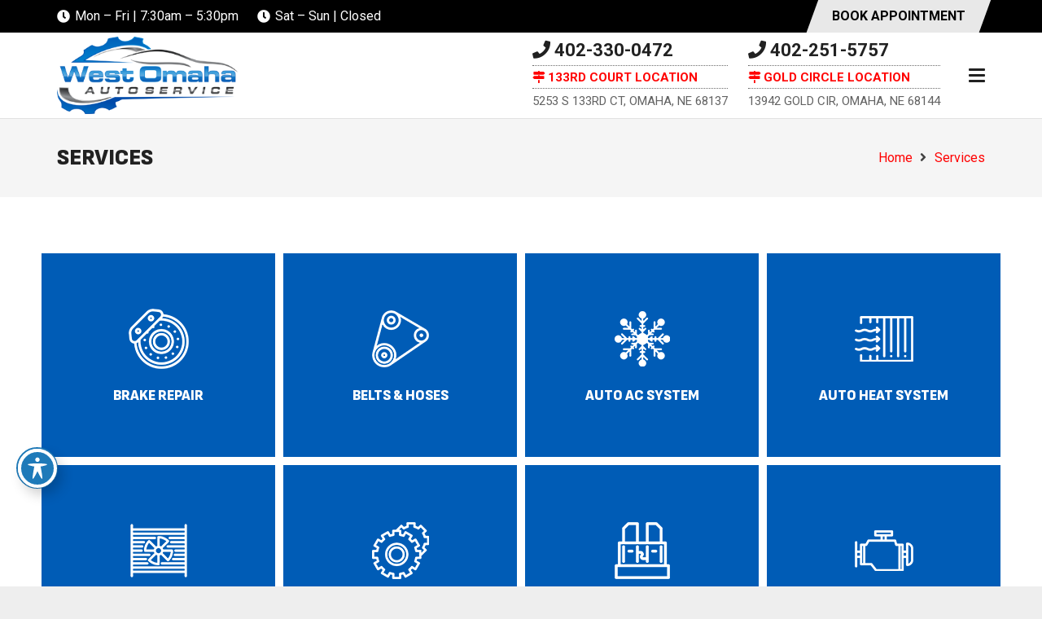

--- FILE ---
content_type: text/html; charset=UTF-8
request_url: https://westoautoservice.com/services/
body_size: 34680
content:
<!DOCTYPE HTML>
<html lang="en-US">
<head><meta charset="UTF-8"><script>if(navigator.userAgent.match(/MSIE|Internet Explorer/i)||navigator.userAgent.match(/Trident\/7\..*?rv:11/i)){var href=document.location.href;if(!href.match(/[?&]nowprocket/)){if(href.indexOf("?")==-1){if(href.indexOf("#")==-1){document.location.href=href+"?nowprocket=1"}else{document.location.href=href.replace("#","?nowprocket=1#")}}else{if(href.indexOf("#")==-1){document.location.href=href+"&nowprocket=1"}else{document.location.href=href.replace("#","&nowprocket=1#")}}}}</script><script>(()=>{class RocketLazyLoadScripts{constructor(){this.v="2.0.4",this.userEvents=["keydown","keyup","mousedown","mouseup","mousemove","mouseover","mouseout","touchmove","touchstart","touchend","touchcancel","wheel","click","dblclick","input"],this.attributeEvents=["onblur","onclick","oncontextmenu","ondblclick","onfocus","onmousedown","onmouseenter","onmouseleave","onmousemove","onmouseout","onmouseover","onmouseup","onmousewheel","onscroll","onsubmit"]}async t(){this.i(),this.o(),/iP(ad|hone)/.test(navigator.userAgent)&&this.h(),this.u(),this.l(this),this.m(),this.k(this),this.p(this),this._(),await Promise.all([this.R(),this.L()]),this.lastBreath=Date.now(),this.S(this),this.P(),this.D(),this.O(),this.M(),await this.C(this.delayedScripts.normal),await this.C(this.delayedScripts.defer),await this.C(this.delayedScripts.async),await this.T(),await this.F(),await this.j(),await this.A(),window.dispatchEvent(new Event("rocket-allScriptsLoaded")),this.everythingLoaded=!0,this.lastTouchEnd&&await new Promise(t=>setTimeout(t,500-Date.now()+this.lastTouchEnd)),this.I(),this.H(),this.U(),this.W()}i(){this.CSPIssue=sessionStorage.getItem("rocketCSPIssue"),document.addEventListener("securitypolicyviolation",t=>{this.CSPIssue||"script-src-elem"!==t.violatedDirective||"data"!==t.blockedURI||(this.CSPIssue=!0,sessionStorage.setItem("rocketCSPIssue",!0))},{isRocket:!0})}o(){window.addEventListener("pageshow",t=>{this.persisted=t.persisted,this.realWindowLoadedFired=!0},{isRocket:!0}),window.addEventListener("pagehide",()=>{this.onFirstUserAction=null},{isRocket:!0})}h(){let t;function e(e){t=e}window.addEventListener("touchstart",e,{isRocket:!0}),window.addEventListener("touchend",function i(o){o.changedTouches[0]&&t.changedTouches[0]&&Math.abs(o.changedTouches[0].pageX-t.changedTouches[0].pageX)<10&&Math.abs(o.changedTouches[0].pageY-t.changedTouches[0].pageY)<10&&o.timeStamp-t.timeStamp<200&&(window.removeEventListener("touchstart",e,{isRocket:!0}),window.removeEventListener("touchend",i,{isRocket:!0}),"INPUT"===o.target.tagName&&"text"===o.target.type||(o.target.dispatchEvent(new TouchEvent("touchend",{target:o.target,bubbles:!0})),o.target.dispatchEvent(new MouseEvent("mouseover",{target:o.target,bubbles:!0})),o.target.dispatchEvent(new PointerEvent("click",{target:o.target,bubbles:!0,cancelable:!0,detail:1,clientX:o.changedTouches[0].clientX,clientY:o.changedTouches[0].clientY})),event.preventDefault()))},{isRocket:!0})}q(t){this.userActionTriggered||("mousemove"!==t.type||this.firstMousemoveIgnored?"keyup"===t.type||"mouseover"===t.type||"mouseout"===t.type||(this.userActionTriggered=!0,this.onFirstUserAction&&this.onFirstUserAction()):this.firstMousemoveIgnored=!0),"click"===t.type&&t.preventDefault(),t.stopPropagation(),t.stopImmediatePropagation(),"touchstart"===this.lastEvent&&"touchend"===t.type&&(this.lastTouchEnd=Date.now()),"click"===t.type&&(this.lastTouchEnd=0),this.lastEvent=t.type,t.composedPath&&t.composedPath()[0].getRootNode()instanceof ShadowRoot&&(t.rocketTarget=t.composedPath()[0]),this.savedUserEvents.push(t)}u(){this.savedUserEvents=[],this.userEventHandler=this.q.bind(this),this.userEvents.forEach(t=>window.addEventListener(t,this.userEventHandler,{passive:!1,isRocket:!0})),document.addEventListener("visibilitychange",this.userEventHandler,{isRocket:!0})}U(){this.userEvents.forEach(t=>window.removeEventListener(t,this.userEventHandler,{passive:!1,isRocket:!0})),document.removeEventListener("visibilitychange",this.userEventHandler,{isRocket:!0}),this.savedUserEvents.forEach(t=>{(t.rocketTarget||t.target).dispatchEvent(new window[t.constructor.name](t.type,t))})}m(){const t="return false",e=Array.from(this.attributeEvents,t=>"data-rocket-"+t),i="["+this.attributeEvents.join("],[")+"]",o="[data-rocket-"+this.attributeEvents.join("],[data-rocket-")+"]",s=(e,i,o)=>{o&&o!==t&&(e.setAttribute("data-rocket-"+i,o),e["rocket"+i]=new Function("event",o),e.setAttribute(i,t))};new MutationObserver(t=>{for(const n of t)"attributes"===n.type&&(n.attributeName.startsWith("data-rocket-")||this.everythingLoaded?n.attributeName.startsWith("data-rocket-")&&this.everythingLoaded&&this.N(n.target,n.attributeName.substring(12)):s(n.target,n.attributeName,n.target.getAttribute(n.attributeName))),"childList"===n.type&&n.addedNodes.forEach(t=>{if(t.nodeType===Node.ELEMENT_NODE)if(this.everythingLoaded)for(const i of[t,...t.querySelectorAll(o)])for(const t of i.getAttributeNames())e.includes(t)&&this.N(i,t.substring(12));else for(const e of[t,...t.querySelectorAll(i)])for(const t of e.getAttributeNames())this.attributeEvents.includes(t)&&s(e,t,e.getAttribute(t))})}).observe(document,{subtree:!0,childList:!0,attributeFilter:[...this.attributeEvents,...e]})}I(){this.attributeEvents.forEach(t=>{document.querySelectorAll("[data-rocket-"+t+"]").forEach(e=>{this.N(e,t)})})}N(t,e){const i=t.getAttribute("data-rocket-"+e);i&&(t.setAttribute(e,i),t.removeAttribute("data-rocket-"+e))}k(t){Object.defineProperty(HTMLElement.prototype,"onclick",{get(){return this.rocketonclick||null},set(e){this.rocketonclick=e,this.setAttribute(t.everythingLoaded?"onclick":"data-rocket-onclick","this.rocketonclick(event)")}})}S(t){function e(e,i){let o=e[i];e[i]=null,Object.defineProperty(e,i,{get:()=>o,set(s){t.everythingLoaded?o=s:e["rocket"+i]=o=s}})}e(document,"onreadystatechange"),e(window,"onload"),e(window,"onpageshow");try{Object.defineProperty(document,"readyState",{get:()=>t.rocketReadyState,set(e){t.rocketReadyState=e},configurable:!0}),document.readyState="loading"}catch(t){console.log("WPRocket DJE readyState conflict, bypassing")}}l(t){this.originalAddEventListener=EventTarget.prototype.addEventListener,this.originalRemoveEventListener=EventTarget.prototype.removeEventListener,this.savedEventListeners=[],EventTarget.prototype.addEventListener=function(e,i,o){o&&o.isRocket||!t.B(e,this)&&!t.userEvents.includes(e)||t.B(e,this)&&!t.userActionTriggered||e.startsWith("rocket-")||t.everythingLoaded?t.originalAddEventListener.call(this,e,i,o):(t.savedEventListeners.push({target:this,remove:!1,type:e,func:i,options:o}),"mouseenter"!==e&&"mouseleave"!==e||t.originalAddEventListener.call(this,e,t.savedUserEvents.push,o))},EventTarget.prototype.removeEventListener=function(e,i,o){o&&o.isRocket||!t.B(e,this)&&!t.userEvents.includes(e)||t.B(e,this)&&!t.userActionTriggered||e.startsWith("rocket-")||t.everythingLoaded?t.originalRemoveEventListener.call(this,e,i,o):t.savedEventListeners.push({target:this,remove:!0,type:e,func:i,options:o})}}J(t,e){this.savedEventListeners=this.savedEventListeners.filter(i=>{let o=i.type,s=i.target||window;return e!==o||t!==s||(this.B(o,s)&&(i.type="rocket-"+o),this.$(i),!1)})}H(){EventTarget.prototype.addEventListener=this.originalAddEventListener,EventTarget.prototype.removeEventListener=this.originalRemoveEventListener,this.savedEventListeners.forEach(t=>this.$(t))}$(t){t.remove?this.originalRemoveEventListener.call(t.target,t.type,t.func,t.options):this.originalAddEventListener.call(t.target,t.type,t.func,t.options)}p(t){let e;function i(e){return t.everythingLoaded?e:e.split(" ").map(t=>"load"===t||t.startsWith("load.")?"rocket-jquery-load":t).join(" ")}function o(o){function s(e){const s=o.fn[e];o.fn[e]=o.fn.init.prototype[e]=function(){return this[0]===window&&t.userActionTriggered&&("string"==typeof arguments[0]||arguments[0]instanceof String?arguments[0]=i(arguments[0]):"object"==typeof arguments[0]&&Object.keys(arguments[0]).forEach(t=>{const e=arguments[0][t];delete arguments[0][t],arguments[0][i(t)]=e})),s.apply(this,arguments),this}}if(o&&o.fn&&!t.allJQueries.includes(o)){const e={DOMContentLoaded:[],"rocket-DOMContentLoaded":[]};for(const t in e)document.addEventListener(t,()=>{e[t].forEach(t=>t())},{isRocket:!0});o.fn.ready=o.fn.init.prototype.ready=function(i){function s(){parseInt(o.fn.jquery)>2?setTimeout(()=>i.bind(document)(o)):i.bind(document)(o)}return"function"==typeof i&&(t.realDomReadyFired?!t.userActionTriggered||t.fauxDomReadyFired?s():e["rocket-DOMContentLoaded"].push(s):e.DOMContentLoaded.push(s)),o([])},s("on"),s("one"),s("off"),t.allJQueries.push(o)}e=o}t.allJQueries=[],o(window.jQuery),Object.defineProperty(window,"jQuery",{get:()=>e,set(t){o(t)}})}P(){const t=new Map;document.write=document.writeln=function(e){const i=document.currentScript,o=document.createRange(),s=i.parentElement;let n=t.get(i);void 0===n&&(n=i.nextSibling,t.set(i,n));const c=document.createDocumentFragment();o.setStart(c,0),c.appendChild(o.createContextualFragment(e)),s.insertBefore(c,n)}}async R(){return new Promise(t=>{this.userActionTriggered?t():this.onFirstUserAction=t})}async L(){return new Promise(t=>{document.addEventListener("DOMContentLoaded",()=>{this.realDomReadyFired=!0,t()},{isRocket:!0})})}async j(){return this.realWindowLoadedFired?Promise.resolve():new Promise(t=>{window.addEventListener("load",t,{isRocket:!0})})}M(){this.pendingScripts=[];this.scriptsMutationObserver=new MutationObserver(t=>{for(const e of t)e.addedNodes.forEach(t=>{"SCRIPT"!==t.tagName||t.noModule||t.isWPRocket||this.pendingScripts.push({script:t,promise:new Promise(e=>{const i=()=>{const i=this.pendingScripts.findIndex(e=>e.script===t);i>=0&&this.pendingScripts.splice(i,1),e()};t.addEventListener("load",i,{isRocket:!0}),t.addEventListener("error",i,{isRocket:!0}),setTimeout(i,1e3)})})})}),this.scriptsMutationObserver.observe(document,{childList:!0,subtree:!0})}async F(){await this.X(),this.pendingScripts.length?(await this.pendingScripts[0].promise,await this.F()):this.scriptsMutationObserver.disconnect()}D(){this.delayedScripts={normal:[],async:[],defer:[]},document.querySelectorAll("script[type$=rocketlazyloadscript]").forEach(t=>{t.hasAttribute("data-rocket-src")?t.hasAttribute("async")&&!1!==t.async?this.delayedScripts.async.push(t):t.hasAttribute("defer")&&!1!==t.defer||"module"===t.getAttribute("data-rocket-type")?this.delayedScripts.defer.push(t):this.delayedScripts.normal.push(t):this.delayedScripts.normal.push(t)})}async _(){await this.L();let t=[];document.querySelectorAll("script[type$=rocketlazyloadscript][data-rocket-src]").forEach(e=>{let i=e.getAttribute("data-rocket-src");if(i&&!i.startsWith("data:")){i.startsWith("//")&&(i=location.protocol+i);try{const o=new URL(i).origin;o!==location.origin&&t.push({src:o,crossOrigin:e.crossOrigin||"module"===e.getAttribute("data-rocket-type")})}catch(t){}}}),t=[...new Map(t.map(t=>[JSON.stringify(t),t])).values()],this.Y(t,"preconnect")}async G(t){if(await this.K(),!0!==t.noModule||!("noModule"in HTMLScriptElement.prototype))return new Promise(e=>{let i;function o(){(i||t).setAttribute("data-rocket-status","executed"),e()}try{if(navigator.userAgent.includes("Firefox/")||""===navigator.vendor||this.CSPIssue)i=document.createElement("script"),[...t.attributes].forEach(t=>{let e=t.nodeName;"type"!==e&&("data-rocket-type"===e&&(e="type"),"data-rocket-src"===e&&(e="src"),i.setAttribute(e,t.nodeValue))}),t.text&&(i.text=t.text),t.nonce&&(i.nonce=t.nonce),i.hasAttribute("src")?(i.addEventListener("load",o,{isRocket:!0}),i.addEventListener("error",()=>{i.setAttribute("data-rocket-status","failed-network"),e()},{isRocket:!0}),setTimeout(()=>{i.isConnected||e()},1)):(i.text=t.text,o()),i.isWPRocket=!0,t.parentNode.replaceChild(i,t);else{const i=t.getAttribute("data-rocket-type"),s=t.getAttribute("data-rocket-src");i?(t.type=i,t.removeAttribute("data-rocket-type")):t.removeAttribute("type"),t.addEventListener("load",o,{isRocket:!0}),t.addEventListener("error",i=>{this.CSPIssue&&i.target.src.startsWith("data:")?(console.log("WPRocket: CSP fallback activated"),t.removeAttribute("src"),this.G(t).then(e)):(t.setAttribute("data-rocket-status","failed-network"),e())},{isRocket:!0}),s?(t.fetchPriority="high",t.removeAttribute("data-rocket-src"),t.src=s):t.src="data:text/javascript;base64,"+window.btoa(unescape(encodeURIComponent(t.text)))}}catch(i){t.setAttribute("data-rocket-status","failed-transform"),e()}});t.setAttribute("data-rocket-status","skipped")}async C(t){const e=t.shift();return e?(e.isConnected&&await this.G(e),this.C(t)):Promise.resolve()}O(){this.Y([...this.delayedScripts.normal,...this.delayedScripts.defer,...this.delayedScripts.async],"preload")}Y(t,e){this.trash=this.trash||[];let i=!0;var o=document.createDocumentFragment();t.forEach(t=>{const s=t.getAttribute&&t.getAttribute("data-rocket-src")||t.src;if(s&&!s.startsWith("data:")){const n=document.createElement("link");n.href=s,n.rel=e,"preconnect"!==e&&(n.as="script",n.fetchPriority=i?"high":"low"),t.getAttribute&&"module"===t.getAttribute("data-rocket-type")&&(n.crossOrigin=!0),t.crossOrigin&&(n.crossOrigin=t.crossOrigin),t.integrity&&(n.integrity=t.integrity),t.nonce&&(n.nonce=t.nonce),o.appendChild(n),this.trash.push(n),i=!1}}),document.head.appendChild(o)}W(){this.trash.forEach(t=>t.remove())}async T(){try{document.readyState="interactive"}catch(t){}this.fauxDomReadyFired=!0;try{await this.K(),this.J(document,"readystatechange"),document.dispatchEvent(new Event("rocket-readystatechange")),await this.K(),document.rocketonreadystatechange&&document.rocketonreadystatechange(),await this.K(),this.J(document,"DOMContentLoaded"),document.dispatchEvent(new Event("rocket-DOMContentLoaded")),await this.K(),this.J(window,"DOMContentLoaded"),window.dispatchEvent(new Event("rocket-DOMContentLoaded"))}catch(t){console.error(t)}}async A(){try{document.readyState="complete"}catch(t){}try{await this.K(),this.J(document,"readystatechange"),document.dispatchEvent(new Event("rocket-readystatechange")),await this.K(),document.rocketonreadystatechange&&document.rocketonreadystatechange(),await this.K(),this.J(window,"load"),window.dispatchEvent(new Event("rocket-load")),await this.K(),window.rocketonload&&window.rocketonload(),await this.K(),this.allJQueries.forEach(t=>t(window).trigger("rocket-jquery-load")),await this.K(),this.J(window,"pageshow");const t=new Event("rocket-pageshow");t.persisted=this.persisted,window.dispatchEvent(t),await this.K(),window.rocketonpageshow&&window.rocketonpageshow({persisted:this.persisted})}catch(t){console.error(t)}}async K(){Date.now()-this.lastBreath>45&&(await this.X(),this.lastBreath=Date.now())}async X(){return document.hidden?new Promise(t=>setTimeout(t)):new Promise(t=>requestAnimationFrame(t))}B(t,e){return e===document&&"readystatechange"===t||(e===document&&"DOMContentLoaded"===t||(e===window&&"DOMContentLoaded"===t||(e===window&&"load"===t||e===window&&"pageshow"===t)))}static run(){(new RocketLazyLoadScripts).t()}}RocketLazyLoadScripts.run()})();</script>
	
	<meta name='robots' content='index, follow, max-image-preview:large, max-snippet:-1, max-video-preview:-1' />
	<style>img:is([sizes="auto" i], [sizes^="auto," i]) { contain-intrinsic-size: 3000px 1500px }</style>
	
	<!-- This site is optimized with the Yoast SEO plugin v26.5 - https://yoast.com/wordpress/plugins/seo/ -->
	<title>Services Omaha NE - Car Repair - Mechanic Near Me - Brake Repair</title>
<link crossorigin data-rocket-preconnect href="https://fonts.googleapis.com" rel="preconnect">
<link data-rocket-preload as="style" href="https://fonts.googleapis.com/css?family=Roboto%3A500%2C400%2C700%7CSofia%20Sans%20Semi%20Condensed%3A900&#038;display=swap" rel="preload">
<link href="https://fonts.googleapis.com/css?family=Roboto%3A500%2C400%2C700%7CSofia%20Sans%20Semi%20Condensed%3A900&#038;display=swap" media="print" onload="this.media=&#039;all&#039;" rel="stylesheet">
<noscript><link rel="stylesheet" href="https://fonts.googleapis.com/css?family=Roboto%3A500%2C400%2C700%7CSofia%20Sans%20Semi%20Condensed%3A900&#038;display=swap"></noscript>
<style id="rocket-critical-css">ul{box-sizing:border-box}:root{--wp--preset--font-size--normal:16px;--wp--preset--font-size--huge:42px}.material-icons{font-family:'Material Icons';font-weight:normal;font-style:normal;font-size:24px;display:inline-block;line-height:1;text-transform:none;letter-spacing:normal;word-wrap:normal;white-space:nowrap;direction:ltr;-webkit-font-smoothing:antialiased;text-rendering:optimizeLegibility;-moz-osx-font-smoothing:grayscale;font-feature-settings:'liga'}.sr-only{position:absolute;width:1px;height:1px;padding:0;margin:-1px;overflow:hidden;clip:rect(0,0,0,0);border:0}#acwp-toolbar *{box-sizing:border-box;-webkit-box-sizing:border-box;-ms-box-sizing:border-box;-moz-box-sizing:border-box;-o-box-sizing:border-box}#acwp-toolbar-btn-wrap{border:1.5px solid #1E7AB9;z-index:9500;position:fixed;margin-top:-100vh;border-radius:50%}#acwp-toolbar-btn{margin:0;padding:0;-webkit-appearance:none;-moz-appearance:none;appearance:none;background:none;border:0;width:48px;height:48px;background:#1E7AB9;text-align:center;color:#fff;border:4px solid #fff;border-radius:50%;-webkit-box-shadow:6px 8px 16px rgba(0,0,0,0.2);-moz-box-shadow:6px 8px 16px rgba(0,0,0,0.2);-ms-box-shadow:6px 8px 16px rgba(0,0,0,0.2);-o-box-shadow:6px 8px 16px rgba(0,0,0,0.2);box-shadow:6px 8px 16px rgba(0,0,0,0.2)}#acwp-toolbar-btn svg{height:auto;display:inline-block;width:36px;top:2px;position:relative;background-color:transparent}#acwp-close-toolbar{margin:0;padding:0;-webkit-appearance:none;-moz-appearance:none;appearance:none;background:none;border:0;position:absolute;top:10px;right:10px;outline:none;color:#fff;z-index:250}.acwp-footer{border-top:1px solid #efefef}.acwp-footer a{color:#3c8dbc;text-decoration:none}.acwp-footer ul{list-style:none;padding:0;margin:0}.acwp-footer ul li{margin:0;padding:8px 20px;line-height:18px;font-size:15px;border-bottom:1px solid #efefef}.acwp-footer ul li a{color:#333}.acwp-footer ul li:last-child{padding-bottom:0;border:0;background:#efefef;text-align:center;font-size:13px}.acwp-footer ul li:last-child i.material-icons{line-height:18px;font-size:13px;position:relative;top:2px}#acwp-toolbar.acwp-style-default .acwp-toggler{border-bottom:1px solid rgba(36,36,36,0.1)}.acwp-toggler:last-child{border-bottom:0}.acwp-toggler.acwp-toggler-decfont{border-bottom:1px solid rgba(36,36,36,0.1)}#acwp-toolbar.acwp-style-default .acwp-toggler label{display:flex;width:100%;margin:0;background:white;padding:8px 16px;font-weight:400;font-size:1em;outline:none;align-items:center}#acwp-toolbar.acwp-style-default .acwp-toggler label>i.material-icons,#acwp-toolbar.acwp-style-default .acwp-toggler label>span{display:inline-block;line-height:34px;color:#333}.acwp-toggler label>span{flex-grow:1}.acwp-toggler label>i.material-icons{float:left;margin-right:8px}.acwp-toggler label input{display:none}.acwp-switcher{position:relative;display:inline-block;height:34px;width:60px;float:right}.acwp-switch{background-color:rgba(36,36,36,0.22);position:absolute;top:0;left:0;right:0;bottom:0;border-radius:500px;box-shadow:inset 0 0 2px rgba(36,36,36,0.07)}.acwp-switch:before{content:'';background-color:#fff;position:absolute;width:30px;height:30px;left:2px;bottom:2px;border-radius:50%;-webkit-transform:translateX(0px);-moz-transform:translateX(0px);-ms-transform:translateX(0px);-o-transform:translateX(0px);transform:translateX(0px)}.acwp-toolbar{display:none;position:fixed;z-index:99999;outline:none}#acwp-toolbar-module{position:relative;background-color:white;width:380px;border:8px solid #efefef;-webkit-box-shadow:0 2px 12px 1px rgba(36,36,36,0.33);-moz-box-shadow:0 2px 12px 1px rgba(36,36,36,0.33);-ms-box-shadow:0 2px 12px 1px rgba(36,36,36,0.33);-o-box-shadow:0 2px 12px 1px rgba(36,36,36,0.33);box-shadow:0 2px 12px 1px rgba(36,36,36,0.33)}.acwp-heading{background:#1E7AB9;padding:8px 16px}p.acwp-title{color:#fff}.acwp-heading p.acwp-title{margin:0;padding:0;font-size:32px}.acwp-heading p{margin:0}@media (max-height:867px){.acwp-toggler label>i.material-icons,.acwp-toggler label>span{line-height:24px}.acwp-switcher{height:24px;width:50px}.acwp-switch::before{width:20px;height:20px}}@media (max-height:768px){.acwp-heading{padding:8px 16px}.acwp-heading p.acwp-title{font-size:24px}}@media (max-height:600px){.acwp-heading{padding:6px 16px}#acwp-toolbar-module{border-width:4px}.acwp-footer ul li:last-child{padding-top:0}}@media (max-height:558px){.acwp-footer a{font-size:14px}#acwp-toolbar .acwp-toggler label>i.material-icons,#acwp-toolbar.acwp-style-default .acwp-toggler label>i.material-icons,#acwp-toolbar .acwp-toggler label>span,#acwp-toolbar.acwp-style-default .acwp-toggler label>span{font-size:14px;line-height:20px}.acwp-switcher{height:20px;width:46px}.acwp-footer ul li{padding:2px 20px}.acwp-switch::before{width:16px;height:16px}.acwp-heading p.acwp-title{font-size:18px}}@media (max-height:481px){#acwp-close-toolbar{top:4px;right:4px}}@media (max-height:468px){.acwp-heading{padding:4px 16px}.acwp-footer ul li{padding:0 20px}.acwp-heading p.acwp-title{font-size:16px}#acwp-close-toolbar{top:0px;right:0px}}@media (max-height:386px){.acwp-heading p.acwp-title{font-size:14px}.acwp-toggler label>i.material-icons,.acwp-toggler label>span{font-size:12px;line-height:18px}.acwp-switcher{height:18px;width:44px}.acwp-switch::before{width:14px;height:14px}}@media (max-width:400px){#acwp-toolbar-module{width:320px}}@media (max-width:321px){#acwp-toolbar-module{width:300px}}*{box-sizing:border-box}html{-webkit-text-size-adjust:100%}body{margin:0;overflow-x:hidden}[hidden]{display:none}a{text-decoration:none;background:none}img{height:auto;max-width:100%}button,input{vertical-align:top;text-transform:none;color:inherit;font:inherit;border:none;margin:0}input:not([type=submit]){outline:none!important}button,[type=button]{overflow:visible;-webkit-appearance:button}::-moz-focus-inner{border:0}::-webkit-file-upload-button{font:inherit;border:0;outline:0;padding-left:0;background:none}ul{list-style:none;margin:0;padding:0}iframe{max-width:100%;border:none}:-webkit-full-screen-ancestor:not(iframe){animation:none!important}::-moz-placeholder{opacity:0.5;color:inherit}::-webkit-input-placeholder{color:inherit;opacity:0.5}html{font-family:var(--font-family,inherit);font-weight:var(--font-weight,400);font-size:var(--font-size,16px);font-style:var(--font-style,normal);text-transform:var(--text-transform,none);line-height:var(--line-height,28px);letter-spacing:var(--letter-spacing,0)}h1,h2{margin:0;padding-top:1.5rem;color:var(--color-content-heading)}h1:first-child,h2:first-child{padding-top:0}p,ul{margin:0 0 1.5rem}ul{list-style-type:disc;margin-left:2.5rem}li{margin:0 0 0.5rem}li>ul{margin-bottom:0.5rem;margin-top:0.5rem}h1:last-child,h2:last-child,p:last-child,ul:last-child,li:last-child{margin-bottom:0}input:not([type=submit]){font-family:var(--inputs-font-family,inherit );font-size:var(--inputs-font-size,inherit );font-weight:var(--inputs-font-weight,inherit );letter-spacing:var(--inputs-letter-spacing,inherit );text-transform:var(--inputs-text-transform,inherit );border-radius:var(--inputs-border-radius,0px );background:var(--inputs-background,transparent );border-color:var(--inputs-border-color,currentColor );color:var(--inputs-text-color,inherit );box-shadow:var(--inputs-box-shadow,none );border-width:var(--inputs-border-width,1px );border-style:solid;width:100%}input[type=checkbox]{-webkit-appearance:none;appearance:none;vertical-align:top;flex-shrink:0;text-align:center;margin-right:.5em;letter-spacing:0;text-transform:none;line-height:var(--inputs-checkbox-size,1.5em );height:var(--inputs-checkbox-size,1.5em );width:var(--inputs-checkbox-size,1.5em );padding:0;box-sizing:content-box}input[type=checkbox]:before{visibility:hidden;content:'\f00c';font-family:fontawesome;font-weight:900;vertical-align:top}.hidden{display:none!important}.i-cf:after{content:'';display:block;clear:both}.align_left{text-align:left}.align_right{text-align:right}.align_center{text-align:center}a{color:var(--color-content-link)}.highlight_primary{color:var(--color-content-primary)}.highlight_secondary{color:var(--color-content-secondary)}.l-canvas{margin:0 auto;width:100%;flex-grow:1;background:var(--color-content-bg-grad);color:var(--color-content-text)}@media screen and (min-width:1025px){body:not(.us_iframe){display:flex;flex-direction:column;min-height:100vh}}.l-footer{overflow:hidden;margin:0 auto;width:100%;background:var(--color-content-bg-grad);color:var(--color-content-text)}.l-subheader,.l-section{--padding-inline:2.5rem;--margin-inline-stretch:min( var(--site-content-width) / 2 + var(--header-width,0px) / 2 + var(--site-outline-width,0px) - 50vw,var(--padding-inline) * -1 );padding-left:var(--padding-inline);padding-right:var(--padding-inline)}.l-section{position:relative;margin:0 auto}.l-section-overlay{position:absolute;top:0;left:0;right:0;bottom:0}.l-section-h{position:relative;margin:0 auto;width:100%;max-width:var(--site-content-width,1200px)}.l-section.height_small{padding-top:2rem;padding-bottom:2rem}.header_hor .l-header.pos_fixed~.l-main>.l-section:first-of-type>.l-section-h{padding-top:var(--header-height)}.fas{display:inline-block;line-height:1;font-family:"fontawesome";font-weight:400;font-style:normal;font-variant:normal;text-rendering:auto;-moz-osx-font-smoothing:grayscale;-webkit-font-smoothing:antialiased}.material-icons{display:inline-block;line-height:1;font-weight:normal;font-style:normal;letter-spacing:normal;text-transform:none;white-space:nowrap;word-wrap:normal;direction:ltr;font-feature-settings:'liga';-moz-osx-font-smoothing:grayscale}.g-breadcrumbs{line-height:1.4}.g-breadcrumbs>*{display:inline-block;vertical-align:top}.g-breadcrumbs-separator{margin:0 0.6em}.l-body .vc_row:after,.l-body .vc_row:before,.l-body .vc_column-inner:after,.l-body .vc_column-inner:before{display:none}.wpb_text_column:not(:last-child){margin-bottom:var(--text-block-margin-bottom,0px)}@media screen and (max-width:900px){.l-subheader{padding-left:1rem!important;padding-right:1rem!important}}@media screen and (max-width:600px){p{margin-bottom:1rem}h1,h2{padding-top:1rem}.w-header-show{margin:10px!important}.l-section{--padding-inline:1.5rem}.l-section.height_small{padding-top:1.5rem;padding-bottom:1.5rem}}.fas{-moz-osx-font-smoothing:grayscale;-webkit-font-smoothing:antialiased;display:inline-block;font-style:normal;font-variant:normal;text-rendering:auto;line-height:1}.fa-angle-right:before{content:"\f105"}.fa-clock:before{content:"\f017"}.fa-flag:before{content:"\f024"}.fa-map-signs:before{content:"\f277"}.fa-phone:before{content:"\f095"}.sr-only{border:0;clip:rect(0,0,0,0);height:1px;margin:-1px;overflow:hidden;padding:0;position:absolute;width:1px}.w-btn{display:inline-block;vertical-align:top;text-align:center;line-height:1.2;position:relative}.w-btn{padding:.8em 1.8em}.w-btn-label{display:inline-block;vertical-align:top}.w-btn:before{content:'';position:absolute;top:0;left:0;right:0;bottom:0;border-radius:inherit;border-style:solid;border-color:inherit;border-image:inherit}.w-btn-wrapper{margin:.3rem 0}.g-cols.via_flex{display:flex;flex-wrap:wrap}.vc_column_container{display:flex;flex-direction:column;position:relative;border-color:var(--color-content-border)}.g-cols.via_flex>div>.vc_column-inner{display:flex;flex-direction:column;flex-grow:1;position:relative;border-color:inherit}.g-cols.via_flex.type_default{margin:0 -1.5rem}.g-cols.via_flex.type_default>div>.vc_column-inner{padding-left:1.5rem;padding-right:1.5rem}.vc_column-inner>.wpb_wrapper{height:auto}.g-cols.via_flex.valign_middle>div>.vc_column-inner{justify-content:center}.vc_column-inner.type_sticky>.wpb_wrapper{top:4rem}.header_hor .l-header.pos_fixed:not(.down)~.l-main .type_sticky>.wpb_wrapper{top:calc(var(--header-sticky-height) + 4rem)}.l-header a{color:inherit}.l-subheader-cell{display:flex;align-items:center;flex-grow:1;height:inherit}.l-subheader-cell.at_left{justify-content:flex-start}.header_hor .l-subheader-cell.at_left>*{margin-right:1.4rem}.l-subheader-cell.at_center{justify-content:center}.l-subheader-cell.at_center>*{margin-left:0.7rem;margin-right:0.7rem}.l-subheader-cell.at_right{justify-content:flex-end}.header_hor .l-subheader-cell.at_right>*{margin-left:1.4rem}.l-subheader-cell:empty{display:none}.header_hor .l-subheader-cell>:only-child{margin-left:0;margin-right:0}.l-header:not(.sticky) .hide-for-not-sticky{display:none!important}.l-header:before{content:'auto';left:-100%;position:absolute;top:-100%;visibility:hidden!important}.w-html{line-height:1.5}.l-header .w-text{line-height:1.5}.l-header .w-text.nowrap{white-space:nowrap}.w-iconbox{position:relative}.w-iconbox>.w-iconbox-link{display:inline-flex;flex-shrink:0}.w-iconbox-icon{display:inline-flex;align-items:center;justify-content:center;flex-shrink:0;font-size:2rem;text-align:center;max-width:100%}.w-iconbox:not(.icontype_img) .w-iconbox-icon{line-height:1}.w-iconbox-icon i{vertical-align:top;line-height:inherit}.w-iconbox-title{margin-bottom:0}.w-iconbox-title>a{color:inherit}.w-iconbox-title:not(:empty){padding:.5em 0}.w-iconbox.iconpos_left{display:flex;align-items:flex-start}.w-iconbox.iconpos_left.no_text{align-items:center}.w-iconbox.iconpos_left .w-iconbox-icon{margin-right:calc(15px + 0.2em)}.w-iconbox.iconpos_left .w-iconbox-title{padding-top:0;margin-top:-0.2em}.w-iconbox.iconpos_left.no_text .w-iconbox-title{padding-bottom:0;margin-top:0}.w-iconbox.style_default.iconpos_left .w-iconbox-icon{width:1.1em}.l-header .w-image{flex-shrink:0}.w-image-h{display:block;height:100%;max-height:inherit;border-radius:inherit;border-color:inherit!important;color:inherit!important}.w-image:not([class*="style_phone"]) .w-image-h{background:inherit}.w-image img{object-fit:cover;vertical-align:top;height:inherit;max-height:inherit;border-radius:inherit}.w-image[class*="ush_image_"] img{width:auto}.w-image-h[href]{position:relative}button::-moz-focus-inner{padding:0;border:0}.w-nav.type_desktop:not(.height_full){line-height:50px}.l-subheader-cell .w-nav{margin-left:0;margin-right:0}.w-nav-list{list-style:none;margin:0}.w-nav-list:not(.level_1){display:none;visibility:hidden}.w-nav.type_desktop.dropdown_shadow_wide .w-nav-list:not(.level_1){box-shadow:var(--box-shadow)}.w-nav.type_desktop .w-nav-list.level_2{text-align:left;position:absolute;left:0;z-index:120;min-width:12rem}.w-nav .menu-item{display:block;position:relative;margin:0}.w-nav-anchor{display:block;position:relative}.w-nav.type_desktop .w-nav-anchor.level_1{z-index:1}.w-nav.type_desktop .w-nav-anchor:not(.level_1){line-height:1.5em;padding:.6em 20px;white-space:nowrap}.w-nav-arrow{position:absolute;vertical-align:top;font-weight:normal;line-height:inherit;text-transform:none;text-align:center;outline:0!important;opacity:0;visibility:hidden}.menu-item-has-children.level_1>a>.w-nav-arrow{visibility:visible}.w-nav-arrow:before{content:'\f107';vertical-align:top;font-family:fontawesome;font-weight:400}.w-nav.type_desktop .w-nav-anchor.level_1 .w-nav-arrow:before{font-size:1.2em;margin-inline-start:.4em}.header_hor .w-nav.type_desktop>.w-nav-list{display:flex;align-items:center}.header_hor .w-nav.type_desktop>.w-nav-list>.menu-item{flex-shrink:0}.w-nav.type_desktop.dropdown_height .w-nav-list:not(.level_1){display:block;transform-origin:50% 0;transform:scaleY(0) translateZ(0);opacity:0}.w-nav-control{display:none;align-items:center;line-height:50px;max-height:50px;padding:0 .8rem;color:inherit}.w-nav-icon{font-size:var(--icon-size,20px);position:relative;height:1em;width:1em}.w-nav-icon>div{position:absolute;top:calc(50% - var(--icon-thickness,3px) / 2);height:var(--icon-thickness,3px);width:inherit;border-radius:var(--icon-thickness,3px);background:currentColor}.w-nav-icon>div:before,.w-nav-icon>div:after{content:'';display:block;position:absolute;height:inherit;width:inherit;background:inherit;border-radius:inherit}.w-nav-icon>div:before{top:-0.3333em}.w-nav-icon>div:after{top:.3333em}.w-nav-close{display:none;position:absolute;top:0;right:0;text-align:center;font-size:2rem;line-height:2;width:2em;opacity:.5}.w-nav-close:before{content:'\f00d';font-family:fontawesome;font-weight:normal;vertical-align:top}@media screen and (max-width:767px){.w-nav-close{font-size:2rem}}@media screen and (max-width:480px){.w-nav-anchor.level_2{white-space:normal}}.w-post-elm.post_title{padding:0}.w-separator{clear:both;overflow:hidden;line-height:0;height:1.5rem}.w-separator-h{display:inline-flex;align-items:center;height:inherit}.w-separator:not(.with_content) .w-separator-h:before{width:100vw}.w-separator-h:before,.w-separator-h:after{content:'';position:absolute;top:50%;height:0;width:100vw;border-top-width:1px;border-top-style:solid}.w-separator-h:before{right:100%}.w-separator-h:after{left:100%;margin-left:0.6em}.w-separator.width_30{width:30%;margin-left:auto!important;margin-right:auto!important}.w-separator.width_50{width:50%;margin-left:auto!important;margin-right:auto!important}.w-separator:not(.with_content){position:relative}.w-separator:not(.with_content) .w-separator-h:before{left:50%;transform:translateX(-50%);right:auto}.w-separator:not(.with_content) .w-separator-h:after{display:none}.w-separator.size_small.with_line{height:4rem}.w-separator.color_primary{color:var(--color-content-primary)}@media (max-width:1024px){.w-separator.size_small.with_line{height:calc(1.5rem + 2vw)}}.w-socials-item-link-hover{display:none;position:absolute;top:0;left:0;right:0;bottom:0;background:var(--color-content-primary-grad)}.no-touch .w-socials.hover_fade .w-socials-item-link-hover{display:block;opacity:0}.w-socials.style_colored.color_brand .w-socials-item-link-hover{display:none}.w-socials-item.facebook .w-socials-item-link-hover{background:#1e77f0}.w-text{padding:0}.w-text i{display:inline-block;vertical-align:top;line-height:inherit}.w-text:not(.no_text).icon_atleft i{margin-inline-end:.4em}.w-vwrapper{display:flex;flex-direction:column}.w-vwrapper.align_center{align-items:center}body:not(.rtl) .w-vwrapper.align_left{align-items:flex-start}body:not(.rtl) .w-vwrapper.align_right{align-items:flex-end}.w-vwrapper.valign_middle{justify-content:center}.w-vwrapper>*:not(:last-child){margin-bottom:var(--vwrapper-gap,0.7rem)}:root{--tec-font-family-sans-serif:inherit}input[type=checkbox]:before,.w-header-show:before,.w-nav-arrow:before,.w-nav-close:before{font-family:'Material Icons'!important;font-feature-settings:'liga'}.w-nav-arrow:before{content:'keyboard_arrow_down'!important}.w-nav-close:before{content:'close'!important}input[type=checkbox]:before{content:'check'!important;font-size:1.2em}.w-header-show:before{content:'menu'!important}:root{--color-header-middle-bg:#ffffff;--color-header-middle-bg-grad:#ffffff;--color-header-middle-text:#212121;--color-header-middle-text-hover:#212121;--color-header-transparent-bg:transparent;--color-header-transparent-bg-grad:transparent;--color-header-transparent-text:#ffffff;--color-header-transparent-text-hover:#ffffff;--color-chrome-toolbar:#f5f5f5;--color-header-top-bg:#393937;--color-header-top-bg-grad:#393937;--color-header-top-text:#ffffff;--color-header-top-text-hover:#ffffff;--color-header-top-transparent-bg:rgba(0,0,0,0.2);--color-header-top-transparent-bg-grad:rgba(0,0,0,0.2);--color-header-top-transparent-text:rgba(255,255,255,0.66);--color-header-top-transparent-text-hover:#ffffff;--color-content-bg:#ffffff;--color-content-bg-grad:#ffffff;--color-content-bg-alt:#f5f5f5;--color-content-bg-alt-grad:#f5f5f5;--color-content-border:#e8e8e8;--color-content-heading:#212121;--color-content-heading-grad:#212121;--color-content-text:#424242;--color-content-link:#ff0000;--color-content-link-hover:#ff0000;--color-content-primary:#005cb6;--color-content-primary-grad:#005cb6;--color-content-secondary:#ff0000;--color-content-secondary-grad:#ff0000;--color-content-faded:#9e9e9e;--color-content-overlay:rgba(0,0,0,0.75);--color-content-overlay-grad:rgba(0,0,0,0.75);--color-alt-content-bg:#f5f5f5;--color-alt-content-bg-grad:#f5f5f5;--color-alt-content-bg-alt:#ffffff;--color-alt-content-bg-alt-grad:#ffffff;--color-alt-content-border:#dddddd;--color-alt-content-heading:#212121;--color-alt-content-heading-grad:#212121;--color-alt-content-text:#424242;--color-alt-content-link:#ed1b24;--color-alt-content-link-hover:#000000;--color-alt-content-primary:#ed1b24;--color-alt-content-primary-grad:#ed1b24;--color-alt-content-secondary:#ffb03a;--color-alt-content-secondary-grad:#ffb03a;--color-alt-content-faded:#9e9e9e;--color-alt-content-overlay:#e95095;--color-alt-content-overlay-grad:linear-gradient(135deg,#e95095,rgba(233,80,149,0.75));--color-footer-bg:#111111;--color-footer-bg-grad:#111111;--color-footer-bg-alt:#212121;--color-footer-bg-alt-grad:#212121;--color-footer-border:#292929;--color-footer-text:#757575;--color-footer-link:#9e9e9e;--color-footer-link-hover:#ff0000;--color-subfooter-bg:#111111;--color-subfooter-bg-grad:#111111;--color-subfooter-bg-alt:#212121;--color-subfooter-bg-alt-grad:#212121;--color-subfooter-border:#292929;--color-subfooter-text:#757575;--color-subfooter-link:#9e9e9e;--color-subfooter-link-hover:#ff0000;--color-content-primary-faded:rgba(0,92,182,0.15);--box-shadow:0 5px 15px rgba(0,0,0,.15);--box-shadow-up:0 -5px 15px rgba(0,0,0,.15);--site-canvas-width:1300px;--site-content-width:1140px;--site-sidebar-width:30%;--text-block-margin-bottom:1.5rem;--focus-outline-width:2px}:root{--font-family:Roboto,sans-serif;--font-size:16px;--line-height:24px;--font-weight:400;--bold-font-weight:700;--h1-font-family:"Sofia Sans Semi Condensed";--h1-font-size:30px;--h1-line-height:1.2;--h1-font-weight:900;--h1-bold-font-weight:900;--h1-text-transform:uppercase;--h1-font-style:normal;--h1-letter-spacing:0em;--h1-margin-bottom:1rem;--h2-font-family:var(--h1-font-family);--h2-font-size:26px;--h2-line-height:1.2;--h2-font-weight:var(--h1-font-weight);--h2-bold-font-weight:var(--h1-bold-font-weight);--h2-text-transform:var(--h1-text-transform);--h2-font-style:var(--h1-font-style);--h2-letter-spacing:0em;--h2-margin-bottom:1rem;--h3-font-family:var(--h1-font-family);--h3-font-size:24px;--h3-line-height:1.2;--h3-font-weight:var(--h1-font-weight);--h3-bold-font-weight:var(--h1-bold-font-weight);--h3-text-transform:var(--h1-text-transform);--h3-font-style:var(--h1-font-style);--h3-letter-spacing:0em;--h3-margin-bottom:1rem;--h4-font-family:var(--h1-font-family);--h4-font-size:22px;--h4-line-height:1.2;--h4-font-weight:var(--h1-font-weight);--h4-bold-font-weight:var(--h1-bold-font-weight);--h4-text-transform:var(--h1-text-transform);--h4-font-style:var(--h1-font-style);--h4-letter-spacing:0em;--h4-margin-bottom:1rem;--h5-font-family:var(--h1-font-family);--h5-font-size:20px;--h5-line-height:1.2;--h5-font-weight:var(--h1-font-weight);--h5-bold-font-weight:var(--h1-bold-font-weight);--h5-text-transform:var(--h1-text-transform);--h5-font-style:var(--h1-font-style);--h5-letter-spacing:0em;--h5-margin-bottom:1rem;--h6-font-family:var(--h1-font-family);--h6-font-size:18px;--h6-line-height:1.2;--h6-font-weight:var(--h1-font-weight);--h6-bold-font-weight:var(--h1-bold-font-weight);--h6-text-transform:var(--h1-text-transform);--h6-font-style:var(--h1-font-style);--h6-letter-spacing:0em;--h6-margin-bottom:1rem}@media (min-width:1025px) and (max-width:1280px){:root{--h1-font-size:28px;--h2-font-size:24px;--h3-font-size:22px;--h4-font-size:20px;--h5-font-size:18px;--h6-font-size:16px}}@media (min-width:601px) and (max-width:1024px){:root{--h1-font-size:28px;--h2-font-size:24px;--h3-font-size:22px;--h4-font-size:20px;--h5-font-size:18px;--h6-font-size:16px}}@media (max-width:600px){:root{--font-size:15px;--line-height:22px;--h1-font-size:26px;--h2-font-size:22px;--h3-font-size:20px;--h4-font-size:18px;--h5-font-size:16px;--h6-font-size:16px}}h1{font-family:var(--h1-font-family,inherit);font-weight:var(--h1-font-weight,inherit);font-size:var(--h1-font-size,inherit);font-style:var(--h1-font-style,inherit);line-height:var(--h1-line-height,1.4);letter-spacing:var(--h1-letter-spacing,inherit);text-transform:var(--h1-text-transform,inherit);margin-bottom:var(--h1-margin-bottom,1.5rem)}h2{font-family:var(--h2-font-family,inherit);font-weight:var(--h2-font-weight,inherit);font-size:var(--h2-font-size,inherit);font-style:var(--h2-font-style,inherit);line-height:var(--h2-line-height,1.4);letter-spacing:var(--h2-letter-spacing,inherit);text-transform:var(--h2-text-transform,inherit);margin-bottom:var(--h2-margin-bottom,1.5rem)}body{background:#eeeeee}@media (max-width:600px){.g-cols>div:not([class*="vc_col-xs-"]){width:100%;margin:0 0 1.5rem}.g-cols.reversed>div:last-of-type{order:-1}.g-cols.reversed>div:first-child,.g-cols:not(.reversed)>div:last-child{margin-bottom:0}}@media (min-width:601px){.vc_col-sm-4{width:33.3333%}.vc_col-sm-6{width:50%}.vc_col-sm-8{width:66.6666%}}@media (max-width:768px){.l-canvas{overflow:hidden}.g-cols.stacking_default.reversed>div:last-of-type{order:-1}.g-cols.stacking_default.via_flex>div:not([class*="vc_col-xs"]){width:100%;margin:0 0 1.5rem}.g-cols.stacking_default.via_flex.reversed>div:first-child,.g-cols.stacking_default.via_flex:not(.reversed)>div:last-child{margin-bottom:0}.vc_column-inner.type_sticky>.wpb_wrapper{top:0!important}}@media (min-width:769px){.vc_column-inner.type_sticky>.wpb_wrapper{position:-webkit-sticky;position:sticky}}:focus-visible{outline-width:var(--focus-outline-width,2px );outline-style:solid;outline-offset:2px;outline-color:var(--color-content-primary)}.w-header-show{background:rgba(0,0,0,0.3)}.us-btn-style_5{font-family:var(--h1-font-family);font-style:normal;text-transform:uppercase;font-size:18px;line-height:1.20!important;font-weight:700;letter-spacing:0em;padding:0.6em 1.5em;border-radius:0em;--btn-height:calc(1.20em + 2 * 0.6em);background:#005cb6;border-color:#000000;border-image:none;color:#ffffff!important;box-shadow:0 0em 0em 0 rgba(0,0,0,0.2)}.us-btn-style_5:before{border-width:0px}.us-btn-style_5{overflow:hidden;position:relative;-webkit-transform:translateZ(0)}.us-btn-style_5>*{position:relative;z-index:1}.us-btn-style_5::after{content:"";position:absolute;top:0;left:0;right:0;height:0;border-radius:inherit;background:#e8e8e8}.us-btn-style_6{font-family:var(--font-family);font-style:normal;text-transform:uppercase;font-size:16px;line-height:1.20!important;font-weight:700;letter-spacing:0em;padding:0.7em 1.5em;border-radius:0em;--btn-height:calc(1.20em + 2 * 0.7em);background:#e8e8e8;border-color:#000000;border-image:none;color:#000000!important;box-shadow:0 0em 0em 0 rgba(0,0,0,0.2)}.us-btn-style_6:before{border-width:0px}.us-btn-style_6{overflow:hidden;position:relative;-webkit-transform:translateZ(0)}.us-btn-style_6>*{position:relative;z-index:1}.us-btn-style_6::after{content:"";position:absolute;top:0;left:0;right:0;height:0;border-radius:inherit;background:#005cb6}:root{--inputs-font-family:inherit;--inputs-font-size:1rem;--inputs-font-weight:400;--inputs-letter-spacing:0em;--inputs-text-transform:none;--inputs-height:2.6em;--inputs-padding:1em;--inputs-checkbox-size:1.5em;--inputs-border-width:1px;--inputs-border-radius:0.2em;--inputs-background:transparent;--inputs-border-color:#e8e8e8;--inputs-text-color:inherit;--inputs-focus-background:transparent;--inputs-focus-border-color:#1B1464;--inputs-focus-text-color:inherit}.fa-angle-right:before{content:"\f105"}.fa-phone:before{content:"\f095"}iframe{margin-bottom:-7px}.head-wrap p{margin-bottom:3px;font-weight:700;text-transform:uppercase;padding-bottom:2px;border-bottom:1px dotted #6b6b6b}.head-wrap p:last-child{border-bottom:0px}.head-tel a{font-size:22px}.head-loc{font-size:15px;color:red}.head-add a{font-weight:300;font-size:15px;color:#636363}@media only screen and (max-width:768px){.g-breadcrumbs,.p-title-col h1{text-align:center}.p-title-col{margin-bottom:5px!important}}@media only screen and (min-width:1080px){.us-btn-style_6{transform:skewX(-20deg)}.us-btn-style_6 .w-btn-label{transform:skewX(20deg);display:block}}</style><link rel="preload" data-rocket-preload as="image" href="https://westoautoservice.com/wp-content/uploads/2020/12/westoautoservice-logo.png" imagesrcset="https://westoautoservice.com/wp-content/uploads/2020/12/westoautoservice-logo.png 315w, https://westoautoservice.com/wp-content/uploads/2020/12/westoautoservice-logo-300x129.png 300w" imagesizes="auto, (max-width: 315px) 100vw, 315px" fetchpriority="high">
	<link rel="canonical" href="https://westoautoservice.com/services/" />
	<meta property="og:locale" content="en_US" />
	<meta property="og:type" content="article" />
	<meta property="og:title" content="Services Omaha NE - Car Repair - Mechanic Near Me - Brake Repair" />
	<meta property="og:url" content="https://westoautoservice.com/services/" />
	<meta property="og:site_name" content="West Omaha Auto Service" />
	<meta property="article:publisher" content="https://www.facebook.com/West-Omaha-Auto-Service-189791457725519/" />
	<meta property="article:modified_time" content="2021-08-25T17:49:08+00:00" />
	<meta name="twitter:card" content="summary_large_image" />
	<meta name="twitter:label1" content="Est. reading time" />
	<meta name="twitter:data1" content="6 minutes" />
	<script type="application/ld+json" class="yoast-schema-graph">{"@context":"https://schema.org","@graph":[{"@type":"WebPage","@id":"https://westoautoservice.com/services/","url":"https://westoautoservice.com/services/","name":"Services Omaha NE - Car Repair - Mechanic Near Me - Brake Repair","isPartOf":{"@id":"https://westoautoservice.com/#website"},"datePublished":"2020-12-24T13:23:04+00:00","dateModified":"2021-08-25T17:49:08+00:00","inLanguage":"en-US","potentialAction":[{"@type":"ReadAction","target":["https://westoautoservice.com/services/"]}]},{"@type":"WebSite","@id":"https://westoautoservice.com/#website","url":"https://westoautoservice.com/","name":"West Omaha Auto Service","description":"","publisher":{"@id":"https://westoautoservice.com/#organization"},"potentialAction":[{"@type":"SearchAction","target":{"@type":"EntryPoint","urlTemplate":"https://westoautoservice.com/?s={search_term_string}"},"query-input":{"@type":"PropertyValueSpecification","valueRequired":true,"valueName":"search_term_string"}}],"inLanguage":"en-US"},{"@type":"Organization","@id":"https://westoautoservice.com/#organization","name":"West Omaha Auto Service","url":"https://westoautoservice.com/","logo":{"@type":"ImageObject","inLanguage":"en-US","@id":"https://westoautoservice.com/#/schema/logo/image/","url":"https://westoautoservice.com/wp-content/uploads/2020/12/westoautoservice-logo.png","contentUrl":"https://westoautoservice.com/wp-content/uploads/2020/12/westoautoservice-logo.png","width":315,"height":135,"caption":"West Omaha Auto Service"},"image":{"@id":"https://westoautoservice.com/#/schema/logo/image/"},"sameAs":["https://www.facebook.com/West-Omaha-Auto-Service-189791457725519/"]}]}</script>
	<!-- / Yoast SEO plugin. -->


<link rel='dns-prefetch' href='//fonts.googleapis.com' />
<link href='https://fonts.gstatic.com' crossorigin rel='preconnect' />
<link rel="alternate" type="application/rss+xml" title="West Omaha Auto Service &raquo; Feed" href="https://westoautoservice.com/feed/" />
<link rel="alternate" type="application/rss+xml" title="West Omaha Auto Service &raquo; Comments Feed" href="https://westoautoservice.com/comments/feed/" />
<link rel="canonical" href="https://westoautoservice.com/services/" />
<meta name="viewport" content="width=device-width, initial-scale=1">
<meta name="theme-color" content="#f5f5f5">
<meta property="og:title" content="Services Omaha NE - Car Repair - Mechanic Near Me - Brake Repair">
<meta property="og:url" content="https://westoautoservice.com/services">
<meta property="og:locale" content="en_US">
<meta property="og:site_name" content="West Omaha Auto Service">
<meta property="og:type" content="website">
<meta property="og:image" content="https://westoautoservice.com/wp-content/uploads/2020/12/brake-disk.png" itemprop="image">
<style id='wp-emoji-styles-inline-css'>

	img.wp-smiley, img.emoji {
		display: inline !important;
		border: none !important;
		box-shadow: none !important;
		height: 1em !important;
		width: 1em !important;
		margin: 0 0.07em !important;
		vertical-align: -0.1em !important;
		background: none !important;
		padding: 0 !important;
	}
</style>
<link rel='preload'  href='https://westoautoservice.com/wp-includes/css/dist/block-library/style.min.css?ver=6.8.3' data-rocket-async="style" as="style" onload="this.onload=null;this.rel='stylesheet'" onerror="this.removeAttribute('data-rocket-async')"  media='all' />
<style id='classic-theme-styles-inline-css'>
/*! This file is auto-generated */
.wp-block-button__link{color:#fff;background-color:#32373c;border-radius:9999px;box-shadow:none;text-decoration:none;padding:calc(.667em + 2px) calc(1.333em + 2px);font-size:1.125em}.wp-block-file__button{background:#32373c;color:#fff;text-decoration:none}
</style>
<style id='global-styles-inline-css'>
:root{--wp--preset--aspect-ratio--square: 1;--wp--preset--aspect-ratio--4-3: 4/3;--wp--preset--aspect-ratio--3-4: 3/4;--wp--preset--aspect-ratio--3-2: 3/2;--wp--preset--aspect-ratio--2-3: 2/3;--wp--preset--aspect-ratio--16-9: 16/9;--wp--preset--aspect-ratio--9-16: 9/16;--wp--preset--color--black: #000000;--wp--preset--color--cyan-bluish-gray: #abb8c3;--wp--preset--color--white: #ffffff;--wp--preset--color--pale-pink: #f78da7;--wp--preset--color--vivid-red: #cf2e2e;--wp--preset--color--luminous-vivid-orange: #ff6900;--wp--preset--color--luminous-vivid-amber: #fcb900;--wp--preset--color--light-green-cyan: #7bdcb5;--wp--preset--color--vivid-green-cyan: #00d084;--wp--preset--color--pale-cyan-blue: #8ed1fc;--wp--preset--color--vivid-cyan-blue: #0693e3;--wp--preset--color--vivid-purple: #9b51e0;--wp--preset--gradient--vivid-cyan-blue-to-vivid-purple: linear-gradient(135deg,rgba(6,147,227,1) 0%,rgb(155,81,224) 100%);--wp--preset--gradient--light-green-cyan-to-vivid-green-cyan: linear-gradient(135deg,rgb(122,220,180) 0%,rgb(0,208,130) 100%);--wp--preset--gradient--luminous-vivid-amber-to-luminous-vivid-orange: linear-gradient(135deg,rgba(252,185,0,1) 0%,rgba(255,105,0,1) 100%);--wp--preset--gradient--luminous-vivid-orange-to-vivid-red: linear-gradient(135deg,rgba(255,105,0,1) 0%,rgb(207,46,46) 100%);--wp--preset--gradient--very-light-gray-to-cyan-bluish-gray: linear-gradient(135deg,rgb(238,238,238) 0%,rgb(169,184,195) 100%);--wp--preset--gradient--cool-to-warm-spectrum: linear-gradient(135deg,rgb(74,234,220) 0%,rgb(151,120,209) 20%,rgb(207,42,186) 40%,rgb(238,44,130) 60%,rgb(251,105,98) 80%,rgb(254,248,76) 100%);--wp--preset--gradient--blush-light-purple: linear-gradient(135deg,rgb(255,206,236) 0%,rgb(152,150,240) 100%);--wp--preset--gradient--blush-bordeaux: linear-gradient(135deg,rgb(254,205,165) 0%,rgb(254,45,45) 50%,rgb(107,0,62) 100%);--wp--preset--gradient--luminous-dusk: linear-gradient(135deg,rgb(255,203,112) 0%,rgb(199,81,192) 50%,rgb(65,88,208) 100%);--wp--preset--gradient--pale-ocean: linear-gradient(135deg,rgb(255,245,203) 0%,rgb(182,227,212) 50%,rgb(51,167,181) 100%);--wp--preset--gradient--electric-grass: linear-gradient(135deg,rgb(202,248,128) 0%,rgb(113,206,126) 100%);--wp--preset--gradient--midnight: linear-gradient(135deg,rgb(2,3,129) 0%,rgb(40,116,252) 100%);--wp--preset--font-size--small: 13px;--wp--preset--font-size--medium: 20px;--wp--preset--font-size--large: 36px;--wp--preset--font-size--x-large: 42px;--wp--preset--spacing--20: 0.44rem;--wp--preset--spacing--30: 0.67rem;--wp--preset--spacing--40: 1rem;--wp--preset--spacing--50: 1.5rem;--wp--preset--spacing--60: 2.25rem;--wp--preset--spacing--70: 3.38rem;--wp--preset--spacing--80: 5.06rem;--wp--preset--shadow--natural: 6px 6px 9px rgba(0, 0, 0, 0.2);--wp--preset--shadow--deep: 12px 12px 50px rgba(0, 0, 0, 0.4);--wp--preset--shadow--sharp: 6px 6px 0px rgba(0, 0, 0, 0.2);--wp--preset--shadow--outlined: 6px 6px 0px -3px rgba(255, 255, 255, 1), 6px 6px rgba(0, 0, 0, 1);--wp--preset--shadow--crisp: 6px 6px 0px rgba(0, 0, 0, 1);}:where(.is-layout-flex){gap: 0.5em;}:where(.is-layout-grid){gap: 0.5em;}body .is-layout-flex{display: flex;}.is-layout-flex{flex-wrap: wrap;align-items: center;}.is-layout-flex > :is(*, div){margin: 0;}body .is-layout-grid{display: grid;}.is-layout-grid > :is(*, div){margin: 0;}:where(.wp-block-columns.is-layout-flex){gap: 2em;}:where(.wp-block-columns.is-layout-grid){gap: 2em;}:where(.wp-block-post-template.is-layout-flex){gap: 1.25em;}:where(.wp-block-post-template.is-layout-grid){gap: 1.25em;}.has-black-color{color: var(--wp--preset--color--black) !important;}.has-cyan-bluish-gray-color{color: var(--wp--preset--color--cyan-bluish-gray) !important;}.has-white-color{color: var(--wp--preset--color--white) !important;}.has-pale-pink-color{color: var(--wp--preset--color--pale-pink) !important;}.has-vivid-red-color{color: var(--wp--preset--color--vivid-red) !important;}.has-luminous-vivid-orange-color{color: var(--wp--preset--color--luminous-vivid-orange) !important;}.has-luminous-vivid-amber-color{color: var(--wp--preset--color--luminous-vivid-amber) !important;}.has-light-green-cyan-color{color: var(--wp--preset--color--light-green-cyan) !important;}.has-vivid-green-cyan-color{color: var(--wp--preset--color--vivid-green-cyan) !important;}.has-pale-cyan-blue-color{color: var(--wp--preset--color--pale-cyan-blue) !important;}.has-vivid-cyan-blue-color{color: var(--wp--preset--color--vivid-cyan-blue) !important;}.has-vivid-purple-color{color: var(--wp--preset--color--vivid-purple) !important;}.has-black-background-color{background-color: var(--wp--preset--color--black) !important;}.has-cyan-bluish-gray-background-color{background-color: var(--wp--preset--color--cyan-bluish-gray) !important;}.has-white-background-color{background-color: var(--wp--preset--color--white) !important;}.has-pale-pink-background-color{background-color: var(--wp--preset--color--pale-pink) !important;}.has-vivid-red-background-color{background-color: var(--wp--preset--color--vivid-red) !important;}.has-luminous-vivid-orange-background-color{background-color: var(--wp--preset--color--luminous-vivid-orange) !important;}.has-luminous-vivid-amber-background-color{background-color: var(--wp--preset--color--luminous-vivid-amber) !important;}.has-light-green-cyan-background-color{background-color: var(--wp--preset--color--light-green-cyan) !important;}.has-vivid-green-cyan-background-color{background-color: var(--wp--preset--color--vivid-green-cyan) !important;}.has-pale-cyan-blue-background-color{background-color: var(--wp--preset--color--pale-cyan-blue) !important;}.has-vivid-cyan-blue-background-color{background-color: var(--wp--preset--color--vivid-cyan-blue) !important;}.has-vivid-purple-background-color{background-color: var(--wp--preset--color--vivid-purple) !important;}.has-black-border-color{border-color: var(--wp--preset--color--black) !important;}.has-cyan-bluish-gray-border-color{border-color: var(--wp--preset--color--cyan-bluish-gray) !important;}.has-white-border-color{border-color: var(--wp--preset--color--white) !important;}.has-pale-pink-border-color{border-color: var(--wp--preset--color--pale-pink) !important;}.has-vivid-red-border-color{border-color: var(--wp--preset--color--vivid-red) !important;}.has-luminous-vivid-orange-border-color{border-color: var(--wp--preset--color--luminous-vivid-orange) !important;}.has-luminous-vivid-amber-border-color{border-color: var(--wp--preset--color--luminous-vivid-amber) !important;}.has-light-green-cyan-border-color{border-color: var(--wp--preset--color--light-green-cyan) !important;}.has-vivid-green-cyan-border-color{border-color: var(--wp--preset--color--vivid-green-cyan) !important;}.has-pale-cyan-blue-border-color{border-color: var(--wp--preset--color--pale-cyan-blue) !important;}.has-vivid-cyan-blue-border-color{border-color: var(--wp--preset--color--vivid-cyan-blue) !important;}.has-vivid-purple-border-color{border-color: var(--wp--preset--color--vivid-purple) !important;}.has-vivid-cyan-blue-to-vivid-purple-gradient-background{background: var(--wp--preset--gradient--vivid-cyan-blue-to-vivid-purple) !important;}.has-light-green-cyan-to-vivid-green-cyan-gradient-background{background: var(--wp--preset--gradient--light-green-cyan-to-vivid-green-cyan) !important;}.has-luminous-vivid-amber-to-luminous-vivid-orange-gradient-background{background: var(--wp--preset--gradient--luminous-vivid-amber-to-luminous-vivid-orange) !important;}.has-luminous-vivid-orange-to-vivid-red-gradient-background{background: var(--wp--preset--gradient--luminous-vivid-orange-to-vivid-red) !important;}.has-very-light-gray-to-cyan-bluish-gray-gradient-background{background: var(--wp--preset--gradient--very-light-gray-to-cyan-bluish-gray) !important;}.has-cool-to-warm-spectrum-gradient-background{background: var(--wp--preset--gradient--cool-to-warm-spectrum) !important;}.has-blush-light-purple-gradient-background{background: var(--wp--preset--gradient--blush-light-purple) !important;}.has-blush-bordeaux-gradient-background{background: var(--wp--preset--gradient--blush-bordeaux) !important;}.has-luminous-dusk-gradient-background{background: var(--wp--preset--gradient--luminous-dusk) !important;}.has-pale-ocean-gradient-background{background: var(--wp--preset--gradient--pale-ocean) !important;}.has-electric-grass-gradient-background{background: var(--wp--preset--gradient--electric-grass) !important;}.has-midnight-gradient-background{background: var(--wp--preset--gradient--midnight) !important;}.has-small-font-size{font-size: var(--wp--preset--font-size--small) !important;}.has-medium-font-size{font-size: var(--wp--preset--font-size--medium) !important;}.has-large-font-size{font-size: var(--wp--preset--font-size--large) !important;}.has-x-large-font-size{font-size: var(--wp--preset--font-size--x-large) !important;}
:where(.wp-block-post-template.is-layout-flex){gap: 1.25em;}:where(.wp-block-post-template.is-layout-grid){gap: 1.25em;}
:where(.wp-block-columns.is-layout-flex){gap: 2em;}:where(.wp-block-columns.is-layout-grid){gap: 2em;}
:root :where(.wp-block-pullquote){font-size: 1.5em;line-height: 1.6;}
</style>
<link rel='preload'  href='https://westoautoservice.com/wp-content/plugins/accessible-poetry/assets/css/main.css?ver=6.8.3' data-rocket-async="style" as="style" onload="this.onload=null;this.rel='stylesheet'" onerror="this.removeAttribute('data-rocket-async')"  media='all' />
<link rel='preload'  href='https://fonts.googleapis.com/icon?family=Material+Icons&#038;ver=6.8.3' data-rocket-async="style" as="style" onload="this.onload=null;this.rel='stylesheet'" onerror="this.removeAttribute('data-rocket-async')"  media='all' />
<link rel='preload'  href='https://westoautoservice.com/wp-content/plugins/custom-css-js-php/assets/css/wcjp-frontend.css?ver=6.8.3' data-rocket-async="style" as="style" onload="this.onload=null;this.rel='stylesheet'" onerror="this.removeAttribute('data-rocket-async')"  media='all' />

<link rel='preload'  href='https://westoautoservice.com/wp-content/uploads/us-assets/westoautoservice.com.css?ver=41d6403b' data-rocket-async="style" as="style" onload="this.onload=null;this.rel='stylesheet'" onerror="this.removeAttribute('data-rocket-async')"  media='all' />
<style id='rocket-lazyload-inline-css'>
.rll-youtube-player{position:relative;padding-bottom:56.23%;height:0;overflow:hidden;max-width:100%;}.rll-youtube-player:focus-within{outline: 2px solid currentColor;outline-offset: 5px;}.rll-youtube-player iframe{position:absolute;top:0;left:0;width:100%;height:100%;z-index:100;background:0 0}.rll-youtube-player img{bottom:0;display:block;left:0;margin:auto;max-width:100%;width:100%;position:absolute;right:0;top:0;border:none;height:auto;-webkit-transition:.4s all;-moz-transition:.4s all;transition:.4s all}.rll-youtube-player img:hover{-webkit-filter:brightness(75%)}.rll-youtube-player .play{height:100%;width:100%;left:0;top:0;position:absolute;background:url(https://westoautoservice.com/wp-content/plugins/wp-rocket/assets/img/youtube.png) no-repeat center;background-color: transparent !important;cursor:pointer;border:none;}.wp-embed-responsive .wp-has-aspect-ratio .rll-youtube-player{position:absolute;padding-bottom:0;width:100%;height:100%;top:0;bottom:0;left:0;right:0}
</style>
<script type="rocketlazyloadscript"></script><link rel="https://api.w.org/" href="https://westoautoservice.com/wp-json/" /><link rel="alternate" title="JSON" type="application/json" href="https://westoautoservice.com/wp-json/wp/v2/pages/167" /><link rel="EditURI" type="application/rsd+xml" title="RSD" href="https://westoautoservice.com/xmlrpc.php?rsd" />
<link rel='shortlink' href='https://westoautoservice.com/?p=167' />
<link rel="alternate" title="oEmbed (JSON)" type="application/json+oembed" href="https://westoautoservice.com/wp-json/oembed/1.0/embed?url=https%3A%2F%2Fwestoautoservice.com%2Fservices%2F" />
<link rel="alternate" title="oEmbed (XML)" type="text/xml+oembed" href="https://westoautoservice.com/wp-json/oembed/1.0/embed?url=https%3A%2F%2Fwestoautoservice.com%2Fservices%2F&#038;format=xml" />
		<script id="us_add_no_touch">
			if ( ! /Android|webOS|iPhone|iPad|iPod|BlackBerry|IEMobile|Opera Mini/i.test( navigator.userAgent ) ) {
				document.documentElement.classList.add( "no-touch" );
			}
		</script>
				<script type="rocketlazyloadscript" id="us_color_scheme_switch_class">
			if ( document.cookie.includes( "us_color_scheme_switch_is_on=true" ) ) {
				document.documentElement.classList.add( "us-color-scheme-on" );
			}
		</script>
		<meta name="generator" content="Powered by WPBakery Page Builder - drag and drop page builder for WordPress."/>
<link rel="icon" href="https://westoautoservice.com/wp-content/uploads/2020/12/favicon.png" sizes="32x32" />
<link rel="icon" href="https://westoautoservice.com/wp-content/uploads/2020/12/favicon.png" sizes="192x192" />
<link rel="apple-touch-icon" href="https://westoautoservice.com/wp-content/uploads/2020/12/favicon.png" />
<meta name="msapplication-TileImage" content="https://westoautoservice.com/wp-content/uploads/2020/12/favicon.png" />
<noscript><style> .wpb_animate_when_almost_visible { opacity: 1; }</style></noscript><noscript><style id="rocket-lazyload-nojs-css">.rll-youtube-player, [data-lazy-src]{display:none !important;}</style></noscript><script type="rocketlazyloadscript">
/*! loadCSS rel=preload polyfill. [c]2017 Filament Group, Inc. MIT License */
(function(w){"use strict";if(!w.loadCSS){w.loadCSS=function(){}}
var rp=loadCSS.relpreload={};rp.support=(function(){var ret;try{ret=w.document.createElement("link").relList.supports("preload")}catch(e){ret=!1}
return function(){return ret}})();rp.bindMediaToggle=function(link){var finalMedia=link.media||"all";function enableStylesheet(){link.media=finalMedia}
if(link.addEventListener){link.addEventListener("load",enableStylesheet)}else if(link.attachEvent){link.attachEvent("onload",enableStylesheet)}
setTimeout(function(){link.rel="stylesheet";link.media="only x"});setTimeout(enableStylesheet,3000)};rp.poly=function(){if(rp.support()){return}
var links=w.document.getElementsByTagName("link");for(var i=0;i<links.length;i++){var link=links[i];if(link.rel==="preload"&&link.getAttribute("as")==="style"&&!link.getAttribute("data-loadcss")){link.setAttribute("data-loadcss",!0);rp.bindMediaToggle(link)}}};if(!rp.support()){rp.poly();var run=w.setInterval(rp.poly,500);if(w.addEventListener){w.addEventListener("load",function(){rp.poly();w.clearInterval(run)})}else if(w.attachEvent){w.attachEvent("onload",function(){rp.poly();w.clearInterval(run)})}}
if(typeof exports!=="undefined"){exports.loadCSS=loadCSS}
else{w.loadCSS=loadCSS}}(typeof global!=="undefined"?global:this))
</script>		<style id="us-icon-fonts">@font-face{font-display:swap;font-style:normal;font-family:"fontawesome";font-weight:900;src:url("https://westoautoservice.com/wp-content/themes/Zephyr/fonts/fa-solid-900.woff2?ver=8.41") format("woff2")}.fas{font-family:"fontawesome";font-weight:900}@font-face{font-display:swap;font-style:normal;font-family:"fontawesome";font-weight:400;src:url("https://westoautoservice.com/wp-content/themes/Zephyr/fonts/fa-regular-400.woff2?ver=8.41") format("woff2")}.far{font-family:"fontawesome";font-weight:400}@font-face{font-display:swap;font-style:normal;font-family:"Font Awesome 5 Brands";font-weight:400;src:url("https://westoautoservice.com/wp-content/themes/Zephyr/fonts/fa-brands-400.woff2?ver=8.41") format("woff2")}.fab{font-family:"Font Awesome 5 Brands";font-weight:400}@font-face{font-display:block;font-style:normal;font-family:"Material Icons";font-weight:400;src:url("https://westoautoservice.com/wp-content/themes/Zephyr/fonts/material-icons.woff2?ver=8.41") format("woff2")}.material-icons{font-family:"Material Icons";font-weight:400}</style>
				<style id="us-current-header-css"> .l-subheader.at_top,.l-subheader.at_top .w-dropdown-list,.l-subheader.at_top .type_mobile .w-nav-list.level_1{background:#000000;color:var(--color-header-top-text)}.no-touch .l-subheader.at_top a:hover,.no-touch .l-header.bg_transparent .l-subheader.at_top .w-dropdown.opened a:hover{color:var(--color-header-top-text-hover)}.l-header.bg_transparent:not(.sticky) .l-subheader.at_top{background:var(--color-header-top-transparent-bg);color:var(--color-header-top-transparent-text)}.no-touch .l-header.bg_transparent:not(.sticky) .at_top .w-cart-link:hover,.no-touch .l-header.bg_transparent:not(.sticky) .at_top .w-text a:hover,.no-touch .l-header.bg_transparent:not(.sticky) .at_top .w-html a:hover,.no-touch .l-header.bg_transparent:not(.sticky) .at_top .w-nav>a:hover,.no-touch .l-header.bg_transparent:not(.sticky) .at_top .w-menu a:hover,.no-touch .l-header.bg_transparent:not(.sticky) .at_top .w-search>a:hover,.no-touch .l-header.bg_transparent:not(.sticky) .at_top .w-socials.shape_none.color_text a:hover,.no-touch .l-header.bg_transparent:not(.sticky) .at_top .w-socials.shape_none.color_link a:hover,.no-touch .l-header.bg_transparent:not(.sticky) .at_top .w-dropdown a:hover,.no-touch .l-header.bg_transparent:not(.sticky) .at_top .type_desktop .menu-item.level_1.opened>a,.no-touch .l-header.bg_transparent:not(.sticky) .at_top .type_desktop .menu-item.level_1:hover>a{color:var(--color-header-transparent-text-hover)}.l-subheader.at_middle,.l-subheader.at_middle .w-dropdown-list,.l-subheader.at_middle .type_mobile .w-nav-list.level_1{background:var(--color-header-middle-bg);color:var(--color-header-middle-text)}.no-touch .l-subheader.at_middle a:hover,.no-touch .l-header.bg_transparent .l-subheader.at_middle .w-dropdown.opened a:hover{color:var(--color-header-middle-text-hover)}.l-header.bg_transparent:not(.sticky) .l-subheader.at_middle{background:var(--color-header-transparent-bg);color:var(--color-header-transparent-text)}.no-touch .l-header.bg_transparent:not(.sticky) .at_middle .w-cart-link:hover,.no-touch .l-header.bg_transparent:not(.sticky) .at_middle .w-text a:hover,.no-touch .l-header.bg_transparent:not(.sticky) .at_middle .w-html a:hover,.no-touch .l-header.bg_transparent:not(.sticky) .at_middle .w-nav>a:hover,.no-touch .l-header.bg_transparent:not(.sticky) .at_middle .w-menu a:hover,.no-touch .l-header.bg_transparent:not(.sticky) .at_middle .w-search>a:hover,.no-touch .l-header.bg_transparent:not(.sticky) .at_middle .w-socials.shape_none.color_text a:hover,.no-touch .l-header.bg_transparent:not(.sticky) .at_middle .w-socials.shape_none.color_link a:hover,.no-touch .l-header.bg_transparent:not(.sticky) .at_middle .w-dropdown a:hover,.no-touch .l-header.bg_transparent:not(.sticky) .at_middle .type_desktop .menu-item.level_1.opened>a,.no-touch .l-header.bg_transparent:not(.sticky) .at_middle .type_desktop .menu-item.level_1:hover>a{color:var(--color-header-transparent-text-hover)}.l-subheader.at_bottom,.l-subheader.at_bottom .w-dropdown-list,.l-subheader.at_bottom .type_mobile .w-nav-list.level_1{background:var(--color-content-primary);color:#ffffff}.no-touch .l-subheader.at_bottom a:hover,.no-touch .l-header.bg_transparent .l-subheader.at_bottom .w-dropdown.opened a:hover{color:#ffffff}.l-header.bg_transparent:not(.sticky) .l-subheader.at_bottom{background:var(--color-header-transparent-bg);color:var(--color-header-transparent-text)}.no-touch .l-header.bg_transparent:not(.sticky) .at_bottom .w-cart-link:hover,.no-touch .l-header.bg_transparent:not(.sticky) .at_bottom .w-text a:hover,.no-touch .l-header.bg_transparent:not(.sticky) .at_bottom .w-html a:hover,.no-touch .l-header.bg_transparent:not(.sticky) .at_bottom .w-nav>a:hover,.no-touch .l-header.bg_transparent:not(.sticky) .at_bottom .w-menu a:hover,.no-touch .l-header.bg_transparent:not(.sticky) .at_bottom .w-search>a:hover,.no-touch .l-header.bg_transparent:not(.sticky) .at_bottom .w-socials.shape_none.color_text a:hover,.no-touch .l-header.bg_transparent:not(.sticky) .at_bottom .w-socials.shape_none.color_link a:hover,.no-touch .l-header.bg_transparent:not(.sticky) .at_bottom .w-dropdown a:hover,.no-touch .l-header.bg_transparent:not(.sticky) .at_bottom .type_desktop .menu-item.level_1.opened>a,.no-touch .l-header.bg_transparent:not(.sticky) .at_bottom .type_desktop .menu-item.level_1:hover>a{color:var(--color-header-transparent-text-hover)}.header_ver .l-header{background:var(--color-header-middle-bg);color:var(--color-header-middle-text)}@media (min-width:1281px){.hidden_for_default{display:none!important}.l-header{position:relative;z-index:111}.l-subheader{margin:0 auto}.l-subheader.width_full{padding-left:1.5rem;padding-right:1.5rem}.l-subheader-h{display:flex;align-items:center;position:relative;margin:0 auto;max-width:var(--site-content-width,1200px);height:inherit}.w-header-show{display:none}.l-header.pos_fixed{position:fixed;left:var(--site-outline-width,0);right:var(--site-outline-width,0)}.l-header.pos_fixed:not(.notransition) .l-subheader{transition-property:transform,background,box-shadow,line-height,height,visibility;transition-duration:.3s;transition-timing-function:cubic-bezier(.78,.13,.15,.86)}.headerinpos_bottom.sticky_first_section .l-header.pos_fixed{position:fixed!important}.header_hor .l-header.sticky_auto_hide{transition:margin .3s cubic-bezier(.78,.13,.15,.86) .1s}.header_hor .l-header.sticky_auto_hide.down{margin-top:calc(-1.1 * var(--header-sticky-height,0px) )}.l-header.bg_transparent:not(.sticky) .l-subheader{box-shadow:none!important;background:none}.l-header.bg_transparent~.l-main .l-section.width_full.height_auto:first-of-type>.l-section-h{padding-top:0!important;padding-bottom:0!important}.l-header.pos_static.bg_transparent{position:absolute;left:var(--site-outline-width,0);right:var(--site-outline-width,0)}.l-subheader.width_full .l-subheader-h{max-width:none!important}.l-header.shadow_thin .l-subheader.at_middle,.l-header.shadow_thin .l-subheader.at_bottom{box-shadow:0 1px 0 rgba(0,0,0,0.08)}.l-header.shadow_wide .l-subheader.at_middle,.l-header.shadow_wide .l-subheader.at_bottom{box-shadow:0 3px 5px -1px rgba(0,0,0,0.1),0 2px 1px -1px rgba(0,0,0,0.05)}.header_hor .l-subheader-cell>.w-cart{margin-left:0;margin-right:0}:root{--header-height:195px;--header-sticky-height:90px}.l-header:before{content:'195'}.l-header.sticky:before{content:'90'}.l-subheader.at_top{line-height:40px;height:40px;overflow:visible;visibility:visible}.l-header.sticky .l-subheader.at_top{line-height:40px;height:40px;overflow:visible;visibility:visible}.l-subheader.at_middle{line-height:105px;height:105px;overflow:visible;visibility:visible}.l-header.sticky .l-subheader.at_middle{line-height:0px;height:0px;overflow:hidden;visibility:hidden}.l-subheader.at_bottom{line-height:50px;height:50px;overflow:visible;visibility:visible}.l-header.sticky .l-subheader.at_bottom{line-height:50px;height:50px;overflow:visible;visibility:visible}.headerinpos_above .l-header.pos_fixed{overflow:hidden;transition:transform 0.3s;transform:translate3d(0,-100%,0)}.headerinpos_above .l-header.pos_fixed.sticky{overflow:visible;transform:none}.headerinpos_above .l-header.pos_fixed~.l-section>.l-section-h,.headerinpos_above .l-header.pos_fixed~.l-main .l-section:first-of-type>.l-section-h{padding-top:0!important}.headerinpos_below .l-header.pos_fixed:not(.sticky){position:absolute;top:100%}.headerinpos_below .l-header.pos_fixed~.l-main>.l-section:first-of-type>.l-section-h{padding-top:0!important}.headerinpos_below .l-header.pos_fixed~.l-main .l-section.full_height:nth-of-type(2){min-height:100vh}.headerinpos_below .l-header.pos_fixed~.l-main>.l-section:nth-of-type(2)>.l-section-h{padding-top:var(--header-height)}.headerinpos_bottom .l-header.pos_fixed:not(.sticky){position:absolute;top:100vh}.headerinpos_bottom .l-header.pos_fixed~.l-main>.l-section:first-of-type>.l-section-h{padding-top:0!important}.headerinpos_bottom .l-header.pos_fixed~.l-main>.l-section:first-of-type>.l-section-h{padding-bottom:var(--header-height)}.headerinpos_bottom .l-header.pos_fixed.bg_transparent~.l-main .l-section.valign_center:not(.height_auto):first-of-type>.l-section-h{top:calc( var(--header-height) / 2 )}.headerinpos_bottom .l-header.pos_fixed:not(.sticky) .w-cart-dropdown,.headerinpos_bottom .l-header.pos_fixed:not(.sticky) .w-nav.type_desktop .w-nav-list.level_2{bottom:100%;transform-origin:0 100%}.headerinpos_bottom .l-header.pos_fixed:not(.sticky) .w-nav.type_mobile.m_layout_dropdown .w-nav-list.level_1{top:auto;bottom:100%;box-shadow:var(--box-shadow-up)}.headerinpos_bottom .l-header.pos_fixed:not(.sticky) .w-nav.type_desktop .w-nav-list.level_3,.headerinpos_bottom .l-header.pos_fixed:not(.sticky) .w-nav.type_desktop .w-nav-list.level_4{top:auto;bottom:0;transform-origin:0 100%}.headerinpos_bottom .l-header.pos_fixed:not(.sticky) .w-dropdown-list{top:auto;bottom:-0.4em;padding-top:0.4em;padding-bottom:2.4em}.admin-bar .l-header.pos_static.bg_solid~.l-main .l-section.full_height:first-of-type{min-height:calc( 100vh - var(--header-height) - 32px )}.admin-bar .l-header.pos_fixed:not(.sticky_auto_hide)~.l-main .l-section.full_height:not(:first-of-type){min-height:calc( 100vh - var(--header-sticky-height) - 32px )}.admin-bar.headerinpos_below .l-header.pos_fixed~.l-main .l-section.full_height:nth-of-type(2){min-height:calc(100vh - 32px)}}@media (min-width:1081px) and (max-width:1280px){.hidden_for_laptops{display:none!important}.l-subheader.at_bottom{display:none}.l-header{position:relative;z-index:111}.l-subheader{margin:0 auto}.l-subheader.width_full{padding-left:1.5rem;padding-right:1.5rem}.l-subheader-h{display:flex;align-items:center;position:relative;margin:0 auto;max-width:var(--site-content-width,1200px);height:inherit}.w-header-show{display:none}.l-header.pos_fixed{position:fixed;left:var(--site-outline-width,0);right:var(--site-outline-width,0)}.l-header.pos_fixed:not(.notransition) .l-subheader{transition-property:transform,background,box-shadow,line-height,height,visibility;transition-duration:.3s;transition-timing-function:cubic-bezier(.78,.13,.15,.86)}.headerinpos_bottom.sticky_first_section .l-header.pos_fixed{position:fixed!important}.header_hor .l-header.sticky_auto_hide{transition:margin .3s cubic-bezier(.78,.13,.15,.86) .1s}.header_hor .l-header.sticky_auto_hide.down{margin-top:calc(-1.1 * var(--header-sticky-height,0px) )}.l-header.bg_transparent:not(.sticky) .l-subheader{box-shadow:none!important;background:none}.l-header.bg_transparent~.l-main .l-section.width_full.height_auto:first-of-type>.l-section-h{padding-top:0!important;padding-bottom:0!important}.l-header.pos_static.bg_transparent{position:absolute;left:var(--site-outline-width,0);right:var(--site-outline-width,0)}.l-subheader.width_full .l-subheader-h{max-width:none!important}.l-header.shadow_thin .l-subheader.at_middle,.l-header.shadow_thin .l-subheader.at_bottom{box-shadow:0 1px 0 rgba(0,0,0,0.08)}.l-header.shadow_wide .l-subheader.at_middle,.l-header.shadow_wide .l-subheader.at_bottom{box-shadow:0 3px 5px -1px rgba(0,0,0,0.1),0 2px 1px -1px rgba(0,0,0,0.05)}.header_hor .l-subheader-cell>.w-cart{margin-left:0;margin-right:0}:root{--header-height:145px;--header-sticky-height:40px}.l-header:before{content:'145'}.l-header.sticky:before{content:'40'}.l-subheader.at_top{line-height:40px;height:40px;overflow:visible;visibility:visible}.l-header.sticky .l-subheader.at_top{line-height:40px;height:40px;overflow:visible;visibility:visible}.l-subheader.at_middle{line-height:105px;height:105px;overflow:visible;visibility:visible}.l-header.sticky .l-subheader.at_middle{line-height:0px;height:0px;overflow:hidden;visibility:hidden}.l-subheader.at_bottom{line-height:50px;height:50px;overflow:visible;visibility:visible}.l-header.sticky .l-subheader.at_bottom{line-height:50px;height:50px;overflow:visible;visibility:visible}.headerinpos_above .l-header.pos_fixed{overflow:hidden;transition:transform 0.3s;transform:translate3d(0,-100%,0)}.headerinpos_above .l-header.pos_fixed.sticky{overflow:visible;transform:none}.headerinpos_above .l-header.pos_fixed~.l-section>.l-section-h,.headerinpos_above .l-header.pos_fixed~.l-main .l-section:first-of-type>.l-section-h{padding-top:0!important}.headerinpos_below .l-header.pos_fixed:not(.sticky){position:absolute;top:100%}.headerinpos_below .l-header.pos_fixed~.l-main>.l-section:first-of-type>.l-section-h{padding-top:0!important}.headerinpos_below .l-header.pos_fixed~.l-main .l-section.full_height:nth-of-type(2){min-height:100vh}.headerinpos_below .l-header.pos_fixed~.l-main>.l-section:nth-of-type(2)>.l-section-h{padding-top:var(--header-height)}.headerinpos_bottom .l-header.pos_fixed:not(.sticky){position:absolute;top:100vh}.headerinpos_bottom .l-header.pos_fixed~.l-main>.l-section:first-of-type>.l-section-h{padding-top:0!important}.headerinpos_bottom .l-header.pos_fixed~.l-main>.l-section:first-of-type>.l-section-h{padding-bottom:var(--header-height)}.headerinpos_bottom .l-header.pos_fixed.bg_transparent~.l-main .l-section.valign_center:not(.height_auto):first-of-type>.l-section-h{top:calc( var(--header-height) / 2 )}.headerinpos_bottom .l-header.pos_fixed:not(.sticky) .w-cart-dropdown,.headerinpos_bottom .l-header.pos_fixed:not(.sticky) .w-nav.type_desktop .w-nav-list.level_2{bottom:100%;transform-origin:0 100%}.headerinpos_bottom .l-header.pos_fixed:not(.sticky) .w-nav.type_mobile.m_layout_dropdown .w-nav-list.level_1{top:auto;bottom:100%;box-shadow:var(--box-shadow-up)}.headerinpos_bottom .l-header.pos_fixed:not(.sticky) .w-nav.type_desktop .w-nav-list.level_3,.headerinpos_bottom .l-header.pos_fixed:not(.sticky) .w-nav.type_desktop .w-nav-list.level_4{top:auto;bottom:0;transform-origin:0 100%}.headerinpos_bottom .l-header.pos_fixed:not(.sticky) .w-dropdown-list{top:auto;bottom:-0.4em;padding-top:0.4em;padding-bottom:2.4em}.admin-bar .l-header.pos_static.bg_solid~.l-main .l-section.full_height:first-of-type{min-height:calc( 100vh - var(--header-height) - 32px )}.admin-bar .l-header.pos_fixed:not(.sticky_auto_hide)~.l-main .l-section.full_height:not(:first-of-type){min-height:calc( 100vh - var(--header-sticky-height) - 32px )}.admin-bar.headerinpos_below .l-header.pos_fixed~.l-main .l-section.full_height:nth-of-type(2){min-height:calc(100vh - 32px)}}@media (min-width:631px) and (max-width:1080px){.hidden_for_tablets{display:none!important}.l-subheader.at_bottom{display:none}.l-header{position:relative;z-index:111}.l-subheader{margin:0 auto}.l-subheader.width_full{padding-left:1.5rem;padding-right:1.5rem}.l-subheader-h{display:flex;align-items:center;position:relative;margin:0 auto;max-width:var(--site-content-width,1200px);height:inherit}.w-header-show{display:none}.l-header.pos_fixed{position:fixed;left:var(--site-outline-width,0);right:var(--site-outline-width,0)}.l-header.pos_fixed:not(.notransition) .l-subheader{transition-property:transform,background,box-shadow,line-height,height,visibility;transition-duration:.3s;transition-timing-function:cubic-bezier(.78,.13,.15,.86)}.headerinpos_bottom.sticky_first_section .l-header.pos_fixed{position:fixed!important}.header_hor .l-header.sticky_auto_hide{transition:margin .3s cubic-bezier(.78,.13,.15,.86) .1s}.header_hor .l-header.sticky_auto_hide.down{margin-top:calc(-1.1 * var(--header-sticky-height,0px) )}.l-header.bg_transparent:not(.sticky) .l-subheader{box-shadow:none!important;background:none}.l-header.bg_transparent~.l-main .l-section.width_full.height_auto:first-of-type>.l-section-h{padding-top:0!important;padding-bottom:0!important}.l-header.pos_static.bg_transparent{position:absolute;left:var(--site-outline-width,0);right:var(--site-outline-width,0)}.l-subheader.width_full .l-subheader-h{max-width:none!important}.l-header.shadow_thin .l-subheader.at_middle,.l-header.shadow_thin .l-subheader.at_bottom{box-shadow:0 1px 0 rgba(0,0,0,0.08)}.l-header.shadow_wide .l-subheader.at_middle,.l-header.shadow_wide .l-subheader.at_bottom{box-shadow:0 3px 5px -1px rgba(0,0,0,0.1),0 2px 1px -1px rgba(0,0,0,0.05)}.header_hor .l-subheader-cell>.w-cart{margin-left:0;margin-right:0}:root{--header-height:150px;--header-sticky-height:150px}.l-header:before{content:'150'}.l-header.sticky:before{content:'150'}.l-subheader.at_top{line-height:75px;height:75px;overflow:visible;visibility:visible}.l-header.sticky .l-subheader.at_top{line-height:75px;height:75px;overflow:visible;visibility:visible}.l-subheader.at_middle{line-height:75px;height:75px;overflow:visible;visibility:visible}.l-header.sticky .l-subheader.at_middle{line-height:75px;height:75px;overflow:visible;visibility:visible}.l-subheader.at_bottom{line-height:50px;height:50px;overflow:visible;visibility:visible}.l-header.sticky .l-subheader.at_bottom{line-height:0px;height:0px;overflow:hidden;visibility:hidden}}@media (max-width:630px){.hidden_for_mobiles{display:none!important}.l-subheader.at_bottom{display:none}.l-header{position:relative;z-index:111}.l-subheader{margin:0 auto}.l-subheader.width_full{padding-left:1.5rem;padding-right:1.5rem}.l-subheader-h{display:flex;align-items:center;position:relative;margin:0 auto;max-width:var(--site-content-width,1200px);height:inherit}.w-header-show{display:none}.l-header.pos_fixed{position:fixed;left:var(--site-outline-width,0);right:var(--site-outline-width,0)}.l-header.pos_fixed:not(.notransition) .l-subheader{transition-property:transform,background,box-shadow,line-height,height,visibility;transition-duration:.3s;transition-timing-function:cubic-bezier(.78,.13,.15,.86)}.headerinpos_bottom.sticky_first_section .l-header.pos_fixed{position:fixed!important}.header_hor .l-header.sticky_auto_hide{transition:margin .3s cubic-bezier(.78,.13,.15,.86) .1s}.header_hor .l-header.sticky_auto_hide.down{margin-top:calc(-1.1 * var(--header-sticky-height,0px) )}.l-header.bg_transparent:not(.sticky) .l-subheader{box-shadow:none!important;background:none}.l-header.bg_transparent~.l-main .l-section.width_full.height_auto:first-of-type>.l-section-h{padding-top:0!important;padding-bottom:0!important}.l-header.pos_static.bg_transparent{position:absolute;left:var(--site-outline-width,0);right:var(--site-outline-width,0)}.l-subheader.width_full .l-subheader-h{max-width:none!important}.l-header.shadow_thin .l-subheader.at_middle,.l-header.shadow_thin .l-subheader.at_bottom{box-shadow:0 1px 0 rgba(0,0,0,0.08)}.l-header.shadow_wide .l-subheader.at_middle,.l-header.shadow_wide .l-subheader.at_bottom{box-shadow:0 3px 5px -1px rgba(0,0,0,0.1),0 2px 1px -1px rgba(0,0,0,0.05)}.header_hor .l-subheader-cell>.w-cart{margin-left:0;margin-right:0}:root{--header-height:325px;--header-sticky-height:95px}.l-header:before{content:'325'}.l-header.sticky:before{content:'95'}.l-subheader.at_top{line-height:260px;height:260px;overflow:visible;visibility:visible}.l-header.sticky .l-subheader.at_top{line-height:95px;height:95px;overflow:visible;visibility:visible}.l-subheader.at_middle{line-height:65px;height:65px;overflow:visible;visibility:visible}.l-header.sticky .l-subheader.at_middle{line-height:0px;height:0px;overflow:hidden;visibility:hidden}.l-subheader.at_bottom{line-height:50px;height:50px;overflow:visible;visibility:visible}.l-header.sticky .l-subheader.at_bottom{line-height:50px;height:50px;overflow:visible;visibility:visible}}@media (min-width:1281px){.ush_image_2{height:95px!important}.l-header.sticky .ush_image_2{height:95px!important}}@media (min-width:1081px) and (max-width:1280px){.ush_image_2{height:95px!important}.l-header.sticky .ush_image_2{height:95px!important}}@media (min-width:631px) and (max-width:1080px){.ush_image_2{height:65px!important}.l-header.sticky .ush_image_2{height:65px!important}}@media (max-width:630px){.ush_image_2{height:50px!important}.l-header.sticky .ush_image_2{height:50px!important}}@media (min-width:1281px){.ush_image_1{height:28px!important}.l-header.sticky .ush_image_1{height:28px!important}}@media (min-width:1081px) and (max-width:1280px){.ush_image_1{height:28px!important}.l-header.sticky .ush_image_1{height:28px!important}}@media (min-width:631px) and (max-width:1080px){.ush_image_1{height:50px!important}.l-header.sticky .ush_image_1{height:50px!important}}@media (max-width:630px){.ush_image_1{height:45px!important}.l-header.sticky .ush_image_1{height:45px!important}}.header_hor .ush_menu_1.type_desktop .menu-item.level_1>a:not(.w-btn){padding-left:32px;padding-right:32px}.header_hor .ush_menu_1.type_desktop .menu-item.level_1>a.w-btn{margin-left:32px;margin-right:32px}.header_hor .ush_menu_1.type_desktop.align-edges>.w-nav-list.level_1{margin-left:-32px;margin-right:-32px}.header_ver .ush_menu_1.type_desktop .menu-item.level_1>a:not(.w-btn){padding-top:32px;padding-bottom:32px}.header_ver .ush_menu_1.type_desktop .menu-item.level_1>a.w-btn{margin-top:32px;margin-bottom:32px}.ush_menu_1.type_desktop .menu-item:not(.level_1){font-size:16px}.ush_menu_1.type_mobile .w-nav-anchor.level_1,.ush_menu_1.type_mobile .w-nav-anchor.level_1 + .w-nav-arrow{font-size:14px}.ush_menu_1.type_mobile .w-nav-anchor:not(.level_1),.ush_menu_1.type_mobile .w-nav-anchor:not(.level_1) + .w-nav-arrow{font-size:13px}@media (min-width:1281px){.ush_menu_1 .w-nav-icon{--icon-size:20px;--icon-size-int:20}}@media (min-width:1081px) and (max-width:1280px){.ush_menu_1 .w-nav-icon{--icon-size:20px;--icon-size-int:20}}@media (min-width:631px) and (max-width:1080px){.ush_menu_1 .w-nav-icon{--icon-size:20px;--icon-size-int:20}}@media (max-width:630px){.ush_menu_1 .w-nav-icon{--icon-size:20px;--icon-size-int:20}}@media screen and (max-width:1280px){.w-nav.ush_menu_1>.w-nav-list.level_1{display:none}.ush_menu_1 .w-nav-control{display:flex}}.no-touch .ush_menu_1 .w-nav-item.level_1.opened>a:not(.w-btn),.no-touch .ush_menu_1 .w-nav-item.level_1:hover>a:not(.w-btn){background:var(--color-content-primary);color:#ffffff}.ush_menu_1 .w-nav-item.level_1.current-menu-item>a:not(.w-btn),.ush_menu_1 .w-nav-item.level_1.current-menu-ancestor>a:not(.w-btn),.ush_menu_1 .w-nav-item.level_1.current-page-ancestor>a:not(.w-btn){background:var(--color-content-primary);color:#ffffff}.l-header.bg_transparent:not(.sticky) .ush_menu_1.type_desktop .w-nav-item.level_1.current-menu-item>a:not(.w-btn),.l-header.bg_transparent:not(.sticky) .ush_menu_1.type_desktop .w-nav-item.level_1.current-menu-ancestor>a:not(.w-btn),.l-header.bg_transparent:not(.sticky) .ush_menu_1.type_desktop .w-nav-item.level_1.current-page-ancestor>a:not(.w-btn){background:transparent;color:#ffffff}.ush_menu_1 .w-nav-list:not(.level_1){background:#ffffff;color:#6a6c6e}.no-touch .ush_menu_1 .w-nav-item:not(.level_1)>a:focus,.no-touch .ush_menu_1 .w-nav-item:not(.level_1):hover>a{background:#eeeeee;color:#212121}.ush_menu_1 .w-nav-item:not(.level_1).current-menu-item>a,.ush_menu_1 .w-nav-item:not(.level_1).current-menu-ancestor>a,.ush_menu_1 .w-nav-item:not(.level_1).current-page-ancestor>a{background:#f7f7f7;color:#f22735}@media (min-width:1281px){.ush_search_1.layout_simple{max-width:240px}.ush_search_1.layout_modern.active{width:240px}.ush_search_1{font-size:17px}}@media (min-width:1081px) and (max-width:1280px){.ush_search_1.layout_simple{max-width:250px}.ush_search_1.layout_modern.active{width:250px}.ush_search_1{font-size:24px}}@media (min-width:631px) and (max-width:1080px){.ush_search_1.layout_simple{max-width:200px}.ush_search_1.layout_modern.active{width:200px}.ush_search_1{font-size:17px}}@media (max-width:630px){.ush_search_1{font-size:17px}}.ush_text_2{font-size:16px!important;font-family:var(--font-family)!important}.ush_menu_1{font-size:18px!important;font-family:var(--font-family)!important;font-weight:500!important;text-transform:uppercase!important}.ush_search_1{width:240!important}.ush_text_3{font-family:var(--font-family)!important;font-size:16px!important}.ush_html_2{margin-left:25px!important}.ush_text_7{font-size:16px!important;font-family:var(--font-family)!important}.ush_text_8{font-family:var(--font-family)!important;font-size:16px!important}.ush_text_10{font-size:16px!important;font-family:var(--font-family)!important}.ush_text_11{font-size:16px!important;font-family:var(--font-family)!important}@media (min-width:601px) and (max-width:1024px){.ush_text_2{font-size:17px!important}.ush_menu_1{margin-left:0px!important;margin-right:1.5rem!important}.ush_text_3{font-size:14px!important}.ush_html_2{margin-left:0px!important}.ush_text_5{font-size:14px!important}.ush_text_6{font-size:14px!important}.ush_text_7{font-size:17px!important}.ush_text_8{font-size:14px!important}.ush_btn_1{font-size:13px!important}.ush_text_4{font-size:14px!important}.ush_text_10{font-size:14px!important}.ush_text_11{font-size:17px!important}}@media (max-width:600px){.ush_text_2{font-size:22px!important;font-weight:700!important}.ush_menu_1{margin-left:0px!important;margin-right:1rem!important}.ush_text_3{font-size:15px!important;margin-bottom:8px!important;padding-bottom:8px!important;border-bottom-width:1px!important;border-color:#ffffff!important;border-bottom-style:dotted!important}.ush_html_2{margin-left:0px!important}.ush_text_5{font-size:15px!important}.ush_text_6{font-size:15px!important}.ush_text_7{font-size:22px!important;font-weight:700!important}.ush_text_8{font-size:15px!important}.ush_btn_1{font-size:13px!important;margin-top:7px!important}.ush_text_4{font-size:15px!important}.ush_text_10{font-size:15px!important;border-bottom-width:1px!important;border-color:#ffffff!important}.ush_text_11{font-size:22px!important;font-weight:700!important}}</style>
		<meta name="google-site-verification" content="EcZwBb3rtHw6c4GTlkuZOsNPzTUhJ0U7ynxdfKTWo5Y" />

<!-- Global site tag (gtag.js) - Google Analytics -->
<script type="rocketlazyloadscript" async data-rocket-src="https://www.googletagmanager.com/gtag/js?id=UA-186891493-1"></script>
<script type="rocketlazyloadscript">
  window.dataLayer = window.dataLayer || [];
  function gtag(){dataLayer.push(arguments);}
  gtag('js', new Date());

  gtag('config', 'UA-186891493-1');
</script>
<style id="us-design-options-css">.us_custom_cb5c58dc{height:250px!important}.us_custom_492179a4{text-transform:uppercase!important}.us_custom_e5aea6d2{font-family:var(--font-family)!important}.us_custom_816bc22d{color:#1a1a1a!important;border-top-width:1px!important;border-color:#efefef!important;border-top-style:solid!important;background:#ffffff!important}.us_custom_f4397b66{font-size:12px!important}</style><meta name="generator" content="WP Rocket 3.19.4" data-wpr-features="wpr_delay_js wpr_defer_js wpr_async_css wpr_lazyload_images wpr_lazyload_iframes wpr_preconnect_external_domains wpr_oci wpr_preload_links wpr_desktop" /></head>
<body data-rsssl=1 class="wp-singular page-template-default page page-id-167 wp-embed-responsive wp-theme-Zephyr l-body Zephyr_8.41 us-core_8.41 header_hor headerinpos_top state_default acwp-readable-arial wpb-js-composer js-comp-ver-8.7.1 vc_responsive" itemscope itemtype="https://schema.org/WebPage">

<div  class="l-canvas type_wide">
	<header  id="page-header" class="l-header pos_fixed shadow_thin bg_solid id_284" itemscope itemtype="https://schema.org/WPHeader"><div  class="l-subheader at_top"><div class="l-subheader-h"><div class="l-subheader-cell at_left"><div class="w-text hidden_for_tablets hidden_for_mobiles ush_text_1 nowrap icon_atleft"><span class="w-text-h"><i class="fas fa-clock"></i><span class="w-text-value">Mon – Fri | 7:30am – 5:30pm</span></span></div><div class="w-text hidden_for_tablets hidden_for_mobiles ush_text_9 nowrap icon_atleft"><span class="w-text-h"><i class="fas fa-clock"></i><span class="w-text-value">Sat – Sun | Closed</span></span></div></div><div class="l-subheader-cell at_center"></div><div class="l-subheader-cell at_right"><button class="w-btn us-btn-style_6 ush_btn_1" onclick="AutoOps.show()"><span class="w-btn-label">Book Appointment</span></button></div></div></div><div  class="l-subheader at_middle"><div class="l-subheader-h"><div class="l-subheader-cell at_left"><div class="w-image ush_image_2"><a href="https://westoautoservice.com/" aria-label="westoautoservice-logo" class="w-image-h"><img fetchpriority="high" width="315" height="135" src="https://westoautoservice.com/wp-content/uploads/2020/12/westoautoservice-logo.png" class="attachment-full size-full" alt=""  decoding="async" srcset="https://westoautoservice.com/wp-content/uploads/2020/12/westoautoservice-logo.png 315w, https://westoautoservice.com/wp-content/uploads/2020/12/westoautoservice-logo-300x129.png 300w" sizes="auto, (max-width: 315px) 100vw, 315px" /></a></div></div><div class="l-subheader-cell at_center"></div><div class="l-subheader-cell at_right"><div class="w-html hidden_for_tablets hidden_for_mobiles ush_html_1"><div class="head-wrap">
<p class="head-tel"><a href="tel:4023300472"><i class="fas fa-phone"></i> 402-330-0472</a></p>
<p class="head-loc"><i class="fas fa-map-signs"></i> 133rd Court Location</p>
<p class="head-add"><a href="https://g.page/west-omaha-auto-service?share" target="_blank">5253 S 133rd Ct, Omaha, NE 68137</a></p>
</div></div><div class="w-html hidden_for_tablets hidden_for_mobiles ush_html_2"><div class="head-wrap">
<p class="head-tel"><a href="tel:4022515757"><i class="fas fa-phone"></i> 402-251-5757</a></p>
<p class="head-loc"><i class="fas fa-map-signs"></i> Gold Circle Location</p>
<p class="head-add"><a href="https://goo.gl/maps/esQu2neSpNjez99QA" target="_blank">13942 Gold Cir, Omaha, NE 68144</a></p>
</div></div></div></div></div><div  class="l-subheader at_bottom"><div class="l-subheader-h"><div class="l-subheader-cell at_left"></div><div class="l-subheader-cell at_center"><nav class="w-nav type_desktop ush_menu_1 open_on_hover dropdown_height m_align_left m_layout_panel dropdown_shadow_wide m_effect_afr" itemscope itemtype="https://schema.org/SiteNavigationElement"><a class="w-nav-control" aria-label="Menu" aria-expanded="false" role="button" href="#"><div class="w-nav-icon style_hamburger_1" style="--icon-thickness:3px"><div></div></div></a><ul class="w-nav-list level_1 hide_for_mobiles hover_simple"><li id="menu-item-48" class="menu-item menu-item-type-post_type menu-item-object-page menu-item-home w-nav-item level_1 menu-item-48"><a class="w-nav-anchor level_1" href="https://westoautoservice.com/"><span class="w-nav-title">Home</span></a></li><li id="menu-item-45" class="menu-item menu-item-type-post_type menu-item-object-page w-nav-item level_1 menu-item-45"><a class="w-nav-anchor level_1" href="https://westoautoservice.com/about-us/"><span class="w-nav-title">About Us</span></a></li><li id="menu-item-169" class="menu-item menu-item-type-post_type menu-item-object-page current-menu-item page_item page-item-167 current_page_item menu-item-has-children w-nav-item level_1 menu-item-169"><a class="w-nav-anchor level_1" aria-haspopup="menu" href="https://westoautoservice.com/services/"><span class="w-nav-title">Services</span><span class="w-nav-arrow" tabindex="0" role="button" aria-expanded="false" aria-label="Services Menu"></span></a><ul class="w-nav-list level_2"><li id="menu-item-90" class="menu-item menu-item-type-post_type menu-item-object-page w-nav-item level_2 menu-item-90"><a class="w-nav-anchor level_2" href="https://westoautoservice.com/ac-heat-repair/"><span class="w-nav-title">AC &#038; Heat Repair</span></a></li><li id="menu-item-94" class="menu-item menu-item-type-post_type menu-item-object-page w-nav-item level_2 menu-item-94"><a class="w-nav-anchor level_2" href="https://westoautoservice.com/auto-maintenance/"><span class="w-nav-title">Auto Maintenance</span></a></li><li id="menu-item-92" class="menu-item menu-item-type-post_type menu-item-object-page w-nav-item level_2 menu-item-92"><a class="w-nav-anchor level_2" href="https://westoautoservice.com/brake-repair/"><span class="w-nav-title">Brake Repair</span></a></li><li id="menu-item-93" class="menu-item menu-item-type-post_type menu-item-object-page w-nav-item level_2 menu-item-93"><a class="w-nav-anchor level_2" href="https://westoautoservice.com/engine-repair/"><span class="w-nav-title">Engine Repair</span></a></li><li id="menu-item-95" class="menu-item menu-item-type-post_type menu-item-object-page w-nav-item level_2 menu-item-95"><a class="w-nav-anchor level_2" href="https://westoautoservice.com/oil-change/"><span class="w-nav-title">Oil Change</span></a></li><li id="menu-item-96" class="menu-item menu-item-type-post_type menu-item-object-page w-nav-item level_2 menu-item-96"><a class="w-nav-anchor level_2" href="https://westoautoservice.com/steering-suspension-repair/"><span class="w-nav-title">Steering &#038; Suspension Repair</span></a></li><li id="menu-item-97" class="menu-item menu-item-type-post_type menu-item-object-page w-nav-item level_2 menu-item-97"><a class="w-nav-anchor level_2" href="https://westoautoservice.com/transmission-repair/"><span class="w-nav-title">Transmission Repair</span></a></li><li id="menu-item-91" class="menu-item menu-item-type-post_type menu-item-object-page w-nav-item level_2 menu-item-91"><a class="w-nav-anchor level_2" href="https://westoautoservice.com/wheel-alignment/"><span class="w-nav-title">Wheel Alignment</span></a></li></ul></li><li id="menu-item-611" class="menu-item menu-item-type-custom menu-item-object-custom menu-item-has-children w-nav-item level_1 menu-item-611"><a class="w-nav-anchor level_1" aria-haspopup="menu" href="#"><span class="w-nav-title">Location</span><span class="w-nav-arrow" tabindex="0" role="button" aria-expanded="false" aria-label="Location Menu"></span></a><ul class="w-nav-list level_2"><li id="menu-item-613" class="menu-item menu-item-type-post_type menu-item-object-page w-nav-item level_2 menu-item-613"><a class="w-nav-anchor level_2" href="https://westoautoservice.com/133rd-court-location/"><span class="w-nav-title">133RD COURT LOCATION</span></a></li><li id="menu-item-612" class="menu-item menu-item-type-post_type menu-item-object-page w-nav-item level_2 menu-item-612"><a class="w-nav-anchor level_2" href="https://westoautoservice.com/gold-circle-location/"><span class="w-nav-title">GOLD CIRCLE LOCATION</span></a></li></ul></li><li id="menu-item-172" class="menu-item menu-item-type-post_type menu-item-object-page w-nav-item level_1 menu-item-172"><a class="w-nav-anchor level_1" href="https://westoautoservice.com/specials/"><span class="w-nav-title">Specials</span></a></li><li id="menu-item-49" class="menu-item menu-item-type-post_type menu-item-object-page w-nav-item level_1 menu-item-49"><a class="w-nav-anchor level_1" href="https://westoautoservice.com/reviews/"><span class="w-nav-title">Reviews</span></a></li><li id="menu-item-257" class="menu-item menu-item-type-post_type menu-item-object-page w-nav-item level_1 menu-item-257"><a class="w-nav-anchor level_1" href="https://westoautoservice.com/blog/"><span class="w-nav-title">Blog</span></a></li><li id="menu-item-47" class="menu-item menu-item-type-post_type menu-item-object-page w-nav-item level_1 menu-item-47"><a class="w-nav-anchor level_1" href="https://westoautoservice.com/contact-us/"><span class="w-nav-title">Contact Us</span></a></li><li class="w-nav-close"></li></ul><div class="w-nav-options hidden" onclick='return {&quot;mobileWidth&quot;:1281,&quot;mobileBehavior&quot;:0}'></div></nav></div><div class="l-subheader-cell at_right"></div></div></div><div  class="l-subheader for_hidden hidden"><div class="w-vwrapper hidden_for_laptops hidden_for_mobiles ush_vwrapper_1 align_right valign_middle" style="--vwrapper-gap:0px"><div class="w-text ush_text_5 nowrap icon_atleft"><span class="w-text-h"><i class="fas fa-flag"></i><span class="w-text-value">Gold Circle Location</span></span></div><div class="w-text ush_text_6 nowrap icon_atleft"><span class="w-text-h"><i class="fas fa-flag"></i><span class="w-text-value">133rd Court Location</span></span></div><div class="w-text ush_text_4 nowrap icon_atleft"><span class="w-text-h"><i class="fas fa-flag"></i><span class="w-text-value">133rd Court Location</span></span></div></div><div class="w-vwrapper hidden_for_laptops hidden_for_mobiles ush_vwrapper_2 align_left valign_middle" style="--vwrapper-gap:0px"></div><div class="w-text hidden_for_laptops ush_text_7 nowrap icon_atleft"><a href="tel:4023300472" class="w-text-h"><i class="fas fa-phone"></i><span class="w-text-value">402-330-0472</span></a></div><div class="w-text hidden_for_laptops ush_text_3 nowrap icon_atleft"><a target="_blank" rel="nofollow" href="https://g.page/west-omaha-auto-service?share" class="w-text-h"><i class="fas fa-map-signs"></i><span class="w-text-value">5253 S 133rd Ct, Omaha, NE 68137</span></a></div><div class="w-text hidden_for_laptops ush_text_2 nowrap icon_atleft"><a href="tel:4022515757" class="w-text-h"><i class="fas fa-phone"></i><span class="w-text-value">402-251-5757</span></a></div><div class="w-text hidden_for_laptops ush_text_8 nowrap icon_atleft"><a target="_blank" rel="nofollow" href="https://goo.gl/maps/esQu2neSpNjez99QA" class="w-text-h"><i class="fas fa-map-signs"></i><span class="w-text-value">13942 Gold Cir, Omaha, NE 68144</span></a></div><div class="w-vwrapper hide-for-sticky hidden_for_laptops hidden_for_tablets ush_vwrapper_3 align_center valign_middle" style="--vwrapper-gap:0px"></div><div class="w-vwrapper hide-for-not-sticky hidden_for_laptops hidden_for_tablets ush_vwrapper_4 align_center valign_middle" style="--vwrapper-gap:0px"></div><div class="w-text hidden_for_laptops hidden_for_tablets ush_text_11 nowrap icon_atleft"><a href="tel:4023300472" class="w-text-h"><i class="fas fa-phone"></i><span class="w-text-value">402-330-0472</span></a></div><div class="w-text hidden_for_laptops hidden_for_tablets ush_text_10 nowrap icon_atleft"><a target="_blank" rel="nofollow" href="https://g.page/west-omaha-auto-service?share" class="w-text-h"><i class="fas fa-map-signs"></i><span class="w-text-value">5253 S 133rd Ct, Omaha, NE 68137</span></a></div></div></header><main  id="page-content" class="l-main" itemprop="mainContentOfPage">
	<section  class="l-section wpb_row height_small"><div class="l-section-overlay" style="background:#f5f5f5"></div><div  class="l-section-h i-cf"><div class="g-cols vc_row via_flex valign_middle type_default stacking_default"><div class="vc_col-sm-6 wpb_column vc_column_container p-title-col"><div class="vc_column-inner"><div class="wpb_wrapper"><h1 class="w-post-elm post_title us_custom_492179a4 align_left entry-title color_link_inherit">Services</h1></div></div></div><div class="vc_col-sm-6 wpb_column vc_column_container"><div class="vc_column-inner"><div class="wpb_wrapper"><nav class="g-breadcrumbs us_custom_e5aea6d2 separator_icon align_right" itemscope itemtype="http://schema.org/BreadcrumbList"><div class="g-breadcrumbs-item" itemscope itemprop="itemListElement" itemtype="http://schema.org/ListItem"><a itemprop="item" href="https://westoautoservice.com/"><span itemprop="name">Home</span></a><meta itemprop="position" content="1"/></div><div class="g-breadcrumbs-separator"><i class="fas fa-angle-right"></i></div><div class="g-breadcrumbs-item" itemscope itemprop="itemListElement" itemtype="http://schema.org/ListItem"><a itemprop="item" href="https://westoautoservice.com/services/"><span itemprop="name">Services</span></a><meta itemprop="position" content="2"/></div></nav></div></div></div></div></div></section>
<section  class="l-section wpb_row height_medium"><div  class="l-section-h i-cf"><div class="g-cols vc_row via_flex valign_top type_default stacking_default"><div class="vc_col-sm-12 wpb_column vc_column_container"><div class="vc_column-inner"><div class="wpb_wrapper"><div class="g-cols wpb_row serv-boxes via_flex valign_top type_default stacking_default"><div class="vc_col-sm-3 wpb_column vc_column_container"><div class="vc_column-inner"><div class="wpb_wrapper"><div class="w-flipbox animation_cubetilt direction_w"><div class="w-flipbox-h easing_ease" style="transition-duration:0.8s;"><div class="w-flipbox-hh"><div class="w-flipbox-front us_custom_cb5c58dc" style="background:#005cb6;color:#ffffff;"><div class="w-flipbox-front-h"><div class="w-flipbox-front-icon type_image" style="width:5rem;"><img decoding="async" width="80" height="80" src="https://westoautoservice.com/wp-content/uploads/2020/12/brake-disk.png" class="attachment-medium size-medium" alt="" /></div><h2 class="w-flipbox-front-title" style="font-size:18px;">Brake Repair</h2></div></div><div class="w-flipbox-back us_custom_cb5c58dc" style="display:none;"><div class="w-flipbox-back-h"><h2 class="w-flipbox-back-title" style="font-size:18px;">Brake Repair</h2></div></div></div></div></div></div></div></div><div class="vc_col-sm-3 wpb_column vc_column_container"><div class="vc_column-inner"><div class="wpb_wrapper"><div class="w-flipbox animation_cubetilt direction_w"><div class="w-flipbox-h easing_ease" style="transition-duration:0.8s;"><div class="w-flipbox-hh"><div class="w-flipbox-front us_custom_cb5c58dc" style="background:#005cb6;color:#ffffff;"><div class="w-flipbox-front-h"><div class="w-flipbox-front-icon type_image" style="width:5rem;"><img decoding="async" width="80" height="80" src="https://westoautoservice.com/wp-content/uploads/2020/12/belts-and-hoses.png" class="attachment-medium size-medium" alt="" /></div><h2 class="w-flipbox-front-title" style="font-size:18px;">Belts &amp; Hoses</h2></div></div><div class="w-flipbox-back us_custom_cb5c58dc" style="display:none;"><div class="w-flipbox-back-h"><h2 class="w-flipbox-back-title" style="font-size:18px;">Belts &amp; Hoses</h2></div></div></div></div></div></div></div></div><div class="vc_col-sm-3 wpb_column vc_column_container"><div class="vc_column-inner"><div class="wpb_wrapper"><div class="w-flipbox animation_cubetilt direction_w"><div class="w-flipbox-h easing_ease" style="transition-duration:0.8s;"><div class="w-flipbox-hh"><div class="w-flipbox-front us_custom_cb5c58dc" style="background:#005cb6;color:#ffffff;"><div class="w-flipbox-front-h"><div class="w-flipbox-front-icon type_image" style="width:5rem;"><img decoding="async" width="80" height="80" src="https://westoautoservice.com/wp-content/uploads/2020/12/auto-ac-system.png" class="attachment-medium size-medium" alt="" /></div><h2 class="w-flipbox-front-title" style="font-size:18px;">Auto AC System</h2></div></div><div class="w-flipbox-back us_custom_cb5c58dc" style="display:none;"><div class="w-flipbox-back-h"><h2 class="w-flipbox-back-title" style="font-size:18px;">Auto AC System</h2></div></div></div></div></div></div></div></div><div class="vc_col-sm-3 wpb_column vc_column_container"><div class="vc_column-inner"><div class="wpb_wrapper"><div class="w-flipbox animation_cubetilt direction_w"><div class="w-flipbox-h easing_ease" style="transition-duration:0.8s;"><div class="w-flipbox-hh"><div class="w-flipbox-front us_custom_cb5c58dc" style="background:#005cb6;color:#ffffff;"><div class="w-flipbox-front-h"><div class="w-flipbox-front-icon type_image" style="width:5rem;"><img decoding="async" width="80" height="80" src="https://westoautoservice.com/wp-content/uploads/2020/12/auto-heat-system.png" class="attachment-medium size-medium" alt="" /></div><h2 class="w-flipbox-front-title" style="font-size:18px;">Auto Heat System</h2></div></div><div class="w-flipbox-back us_custom_cb5c58dc" style="display:none;"><div class="w-flipbox-back-h"><h2 class="w-flipbox-back-title" style="font-size:18px;">Auto Heat System</h2></div></div></div></div></div></div></div></div></div><div class="g-cols wpb_row serv-boxes via_flex valign_top type_default stacking_default"><div class="vc_col-sm-3 wpb_column vc_column_container"><div class="vc_column-inner"><div class="wpb_wrapper"><div class="w-flipbox animation_cubetilt direction_w"><div class="w-flipbox-h easing_ease" style="transition-duration:0.8s;"><div class="w-flipbox-hh"><div class="w-flipbox-front us_custom_cb5c58dc" style="background:#005cb6;color:#ffffff;"><div class="w-flipbox-front-h"><div class="w-flipbox-front-icon type_image" style="width:5rem;"><img decoding="async" width="80" height="80" src="https://westoautoservice.com/wp-content/uploads/2020/12/cooling-system.png" class="attachment-medium size-medium" alt="" /></div><h2 class="w-flipbox-front-title" style="font-size:18px;">Cooling System</h2></div></div><div class="w-flipbox-back us_custom_cb5c58dc" style="display:none;"><div class="w-flipbox-back-h"><h2 class="w-flipbox-back-title" style="font-size:18px;">Cooling System</h2></div></div></div></div></div></div></div></div><div class="vc_col-sm-3 wpb_column vc_column_container"><div class="vc_column-inner"><div class="wpb_wrapper"><div class="w-flipbox animation_cubetilt direction_w"><div class="w-flipbox-h easing_ease" style="transition-duration:0.8s;"><div class="w-flipbox-hh"><div class="w-flipbox-front us_custom_cb5c58dc" style="background:#005cb6;color:#ffffff;"><div class="w-flipbox-front-h"><div class="w-flipbox-front-icon type_image" style="width:5rem;"><img decoding="async" width="80" height="80" src="https://westoautoservice.com/wp-content/uploads/2020/12/differential-repair.png" class="attachment-medium size-medium" alt="" /></div><h2 class="w-flipbox-front-title" style="font-size:18px;">Differential Repair</h2></div></div><div class="w-flipbox-back us_custom_cb5c58dc" style="display:none;"><div class="w-flipbox-back-h"><h2 class="w-flipbox-back-title" style="font-size:18px;">Differential Repair</h2></div></div></div></div></div></div></div></div><div class="vc_col-sm-3 wpb_column vc_column_container"><div class="vc_column-inner"><div class="wpb_wrapper"><div class="w-flipbox animation_cubetilt direction_w"><div class="w-flipbox-h easing_ease" style="transition-duration:0.8s;"><div class="w-flipbox-hh"><div class="w-flipbox-front us_custom_cb5c58dc" style="background:#005cb6;color:#ffffff;"><div class="w-flipbox-front-h"><div class="w-flipbox-front-icon type_image" style="width:5rem;"><img decoding="async" width="80" height="80" src="https://westoautoservice.com/wp-content/uploads/2020/12/electrical-systems.png" class="attachment-medium size-medium" alt="" /></div><h2 class="w-flipbox-front-title" style="font-size:18px;">Electrical Systems</h2></div></div><div class="w-flipbox-back us_custom_cb5c58dc" style="display:none;"><div class="w-flipbox-back-h"><h2 class="w-flipbox-back-title" style="font-size:18px;">Electrical Systems</h2></div></div></div></div></div></div></div></div><div class="vc_col-sm-3 wpb_column vc_column_container"><div class="vc_column-inner"><div class="wpb_wrapper"><div class="w-flipbox animation_cubetilt direction_w"><div class="w-flipbox-h easing_ease" style="transition-duration:0.8s;"><div class="w-flipbox-hh"><div class="w-flipbox-front us_custom_cb5c58dc" style="background:#005cb6;color:#ffffff;"><div class="w-flipbox-front-h"><div class="w-flipbox-front-icon type_image" style="width:5rem;"><img decoding="async" width="80" height="80" src="https://westoautoservice.com/wp-content/uploads/2020/12/engine.png" class="attachment-medium size-medium" alt="" /></div><h2 class="w-flipbox-front-title" style="font-size:18px;">Engine</h2></div></div><div class="w-flipbox-back us_custom_cb5c58dc" style="display:none;"><div class="w-flipbox-back-h"><h2 class="w-flipbox-back-title" style="font-size:18px;">Engine</h2></div></div></div></div></div></div></div></div></div><div class="g-cols wpb_row serv-boxes via_flex valign_top type_default stacking_default"><div class="vc_col-sm-3 wpb_column vc_column_container"><div class="vc_column-inner"><div class="wpb_wrapper"><div class="w-flipbox animation_cubetilt direction_w"><div class="w-flipbox-h easing_ease" style="transition-duration:0.8s;"><div class="w-flipbox-hh"><div class="w-flipbox-front us_custom_cb5c58dc" style="background:#005cb6;color:#ffffff;"><div class="w-flipbox-front-h"><div class="w-flipbox-front-icon type_image" style="width:5rem;"><img decoding="async" width="80" height="80" src="https://westoautoservice.com/wp-content/uploads/2020/12/exhaust-system.png" class="attachment-medium size-medium" alt="" /></div><h2 class="w-flipbox-front-title" style="font-size:18px;">Exhaust System</h2></div></div><div class="w-flipbox-back us_custom_cb5c58dc" style="display:none;"><div class="w-flipbox-back-h"><h2 class="w-flipbox-back-title" style="font-size:18px;">Exhaust System</h2></div></div></div></div></div></div></div></div><div class="vc_col-sm-3 wpb_column vc_column_container"><div class="vc_column-inner"><div class="wpb_wrapper"><div class="w-flipbox animation_cubetilt direction_w"><div class="w-flipbox-h easing_ease" style="transition-duration:0.8s;"><div class="w-flipbox-hh"><div class="w-flipbox-front us_custom_cb5c58dc" style="background:#005cb6;color:#ffffff;"><div class="w-flipbox-front-h"><div class="w-flipbox-front-icon type_image" style="width:5rem;"><img decoding="async" width="80" height="80" src="https://westoautoservice.com/wp-content/uploads/2020/12/preventative-maintenance.png" class="attachment-medium size-medium" alt="" /></div><h2 class="w-flipbox-front-title" style="font-size:18px;">Preventative Maintenance</h2></div></div><div class="w-flipbox-back us_custom_cb5c58dc" style="display:none;"><div class="w-flipbox-back-h"><h2 class="w-flipbox-back-title" style="font-size:18px;">Preventative Maintenance</h2></div></div></div></div></div></div></div></div><div class="vc_col-sm-3 wpb_column vc_column_container"><div class="vc_column-inner"><div class="wpb_wrapper"><div class="w-flipbox animation_cubetilt direction_w"><div class="w-flipbox-h easing_ease" style="transition-duration:0.8s;"><div class="w-flipbox-hh"><div class="w-flipbox-front us_custom_cb5c58dc" style="background:#005cb6;color:#ffffff;"><div class="w-flipbox-front-h"><div class="w-flipbox-front-icon type_image" style="width:5rem;"><img decoding="async" width="80" height="80" src="https://westoautoservice.com/wp-content/uploads/2020/12/steering-and-suspension.png" class="attachment-medium size-medium" alt="" /></div><h2 class="w-flipbox-front-title" style="font-size:18px;">Steering &amp; Suspension</h2></div></div><div class="w-flipbox-back us_custom_cb5c58dc" style="display:none;"><div class="w-flipbox-back-h"><h2 class="w-flipbox-back-title" style="font-size:18px;">Steering &amp; Suspension</h2></div></div></div></div></div></div></div></div><div class="vc_col-sm-3 wpb_column vc_column_container"><div class="vc_column-inner"><div class="wpb_wrapper"><div class="w-flipbox animation_cubetilt direction_w"><div class="w-flipbox-h easing_ease" style="transition-duration:0.8s;"><div class="w-flipbox-hh"><div class="w-flipbox-front us_custom_cb5c58dc" style="background:#005cb6;color:#ffffff;"><div class="w-flipbox-front-h"><div class="w-flipbox-front-icon type_image" style="width:5rem;"><img decoding="async" width="80" height="80" src="https://westoautoservice.com/wp-content/uploads/2020/12/starting-and-charging-system.png" class="attachment-medium size-medium" alt="" /></div><h2 class="w-flipbox-front-title" style="font-size:18px;">Starting &amp; Charging System</h2></div></div><div class="w-flipbox-back us_custom_cb5c58dc" style="display:none;"><div class="w-flipbox-back-h"><h2 class="w-flipbox-back-title" style="font-size:18px;">Starting &amp; Charging System</h2></div></div></div></div></div></div></div></div></div><div class="g-cols wpb_row serv-boxes via_flex valign_top type_default stacking_default"><div class="vc_col-sm-3 wpb_column vc_column_container"><div class="vc_column-inner"><div class="wpb_wrapper"><div class="w-flipbox animation_cubetilt direction_w"><div class="w-flipbox-h easing_ease" style="transition-duration:0.8s;"><div class="w-flipbox-hh"><div class="w-flipbox-front us_custom_cb5c58dc" style="background:#005cb6;color:#ffffff;"><div class="w-flipbox-front-h"><div class="w-flipbox-front-icon type_image" style="width:5rem;"><img decoding="async" width="80" height="80" src="https://westoautoservice.com/wp-content/uploads/2020/12/transmission-repair.png" class="attachment-medium size-medium" alt="" /></div><h2 class="w-flipbox-front-title" style="font-size:18px;">Transmission Repair</h2></div></div><div class="w-flipbox-back us_custom_cb5c58dc" style="display:none;"><div class="w-flipbox-back-h"><h2 class="w-flipbox-back-title" style="font-size:18px;">Transmission Repair</h2></div></div></div></div></div></div></div></div><div class="vc_col-sm-3 wpb_column vc_column_container"><div class="vc_column-inner"><div class="wpb_wrapper"><div class="w-flipbox animation_cubetilt direction_w"><div class="w-flipbox-h easing_ease" style="transition-duration:0.8s;"><div class="w-flipbox-hh"><div class="w-flipbox-front us_custom_cb5c58dc" style="background:#005cb6;color:#ffffff;"><div class="w-flipbox-front-h"><div class="w-flipbox-front-icon type_image" style="width:5rem;"><img decoding="async" width="80" height="80" src="https://westoautoservice.com/wp-content/uploads/2020/12/wheel-alignment.png" class="attachment-medium size-medium" alt="" /></div><h2 class="w-flipbox-front-title" style="font-size:18px;">Wheel Alignment</h2></div></div><div class="w-flipbox-back us_custom_cb5c58dc" style="display:none;"><div class="w-flipbox-back-h"><h2 class="w-flipbox-back-title" style="font-size:18px;">Wheel Alignment</h2></div></div></div></div></div></div></div></div><div class="vc_col-sm-3 wpb_column vc_column_container"><div class="vc_column-inner"><div class="wpb_wrapper"><div class="w-flipbox animation_cubetilt direction_w"><div class="w-flipbox-h easing_ease" style="transition-duration:0.8s;"><div class="w-flipbox-hh"><div class="w-flipbox-front us_custom_cb5c58dc" style="background:#005cb6;color:#ffffff;"><div class="w-flipbox-front-h"><div class="w-flipbox-front-icon type_image" style="width:5rem;"><img decoding="async" width="85" height="85" src="https://westoautoservice.com/wp-content/uploads/2020/12/tire-services.png" class="attachment-medium size-medium" alt="" /></div><h2 class="w-flipbox-front-title" style="font-size:18px;">Tire Servcies</h2></div></div><div class="w-flipbox-back us_custom_cb5c58dc" style="display:none;"><div class="w-flipbox-back-h"><h2 class="w-flipbox-back-title" style="font-size:18px;">Tire Servcies</h2></div></div></div></div></div></div></div></div><div class="vc_col-sm-3 wpb_column vc_column_container"><div class="vc_column-inner"><div class="wpb_wrapper"></div></div></div></div></div></div></div></div></div></section>
</main>

</div>
<footer  id="page-footer" class="l-footer" itemscope itemtype="https://schema.org/WPFooter"><section  class="l-section wpb_row us_custom_816bc22d u-footer has_text_color height_small"><div class="l-section-h i-cf"><div class="g-cols vc_row via_flex valign_top type_default stacking_default"><div class="vc_col-sm-4 wpb_column vc_column_container"><div class="vc_column-inner"><div class="wpb_wrapper"><div class="wpb_text_column f-locations"><div class="wpb_wrapper"><h2>133rd Court <span class="highlight highlight_secondary">Location</span></h2>
<p class="f-num"><i class="fas fa-phone"></i> <a href="tel:4023300472"><span>402-330-0472</span></a></p>
<p class="f-add"><i class="fas fa-map-signs"></i> <a href="https://g.page/west-omaha-auto-service?share" target="blank" rel="noopener noreferrer">5253 S 133rd Ct, Omaha, NE 68137</a></p>
</div></div><div class="wpb_text_column hours"><div class="wpb_wrapper"><h2>Business <span class="highlight highlight_secondary">Hours</span></h2>
<ul class="f-list">
<li>Monday &#8211; Friday:</li>
<li><span class="p-time">7:30am – 5:30pm</span></li>
<li>Saturday &#8211; Sunday</li>
<li><span class="p-time">CLOSED</span></li>
</ul>
</div></div><div class="w-separator size_custom" style="height:1rem"></div><div class="w-socials us_custom_f4397b66 color_brand shape_circle style_colored hover_fade"><div class="w-socials-list"><div class="w-socials-item facebook"><a target="_blank" rel="nofollow" href="https://www.facebook.com/WestOmahaAuto" class="w-socials-item-link" aria-label="Facebook"><span class="w-socials-item-link-hover"></span><i class="fab fa-facebook"></i></a><div class="w-socials-item-popup"><span>Facebook</span></div></div></div></div></div></div></div><div class="vc_col-sm-4 wpb_column vc_column_container"><div class="vc_column-inner"><div class="wpb_wrapper"><div class="wpb_text_column f-locations"><div class="wpb_wrapper"><h2>Gold Circle <span class="highlight highlight_secondary">Location</span></h2>
<p class="f-num"><i class="fas fa-phone"></i> <a href="tel:4022515757">402-251-5757</a></p>
<p class="f-add"><i class="fas fa-map-signs"></i> <a href="https://goo.gl/maps/esQu2neSpNjez99QA" target="blank" rel="noopener noreferrer">13942 Gold Cir, Omaha, NE 68144</a></p>
</div></div><div class="wpb_text_column hours"><div class="wpb_wrapper"><h2>Business <span class="highlight highlight_secondary">Hours</span></h2>
<ul class="f-list">
<li>Monday &#8211; Friday:</li>
<li><span class="p-time">7:30am – 5:30pm</span></li>
<li>Saturday &#8211; Sunday</li>
<li><span class="p-time">CLOSED</span></li>
</ul>
</div></div><div class="w-separator size_custom" style="height:1rem"></div><div class="w-socials us_custom_f4397b66 color_brand shape_circle style_colored hover_fade"><div class="w-socials-list"><div class="w-socials-item facebook"><a target="_blank" rel="nofollow" href="https://www.facebook.com/WestOmahaAuto" class="w-socials-item-link" aria-label="Facebook"><span class="w-socials-item-link-hover"></span><i class="fab fa-facebook"></i></a><div class="w-socials-item-popup"><span>Facebook</span></div></div></div></div></div></div></div><div class="vc_col-sm-4 wpb_column vc_column_container services-wrap"><div class="vc_column-inner"><div class="wpb_wrapper"><div class="wpb_text_column"><div class="wpb_wrapper"><h2>Our <span class="highlight highlight_secondary">Services</span></h2>
<ul class="f-serv">
<li><a href="https://westoautoservice.com/ac-heat-repair/">AC &amp; Heat Repair</a></li>
<li><a href="https://westoautoservice.com/auto-maintenance/">Auto Maintenance</a></li>
<li><a href="https://westoautoservice.com/brake-repair/">Brake Repair</a></li>
<li><a href="https://westoautoservice.com/engine-repair/">Engine Repair</a></li>
<li><a href="https://westoautoservice.com/oil-change/">Oil Change</a></li>
<li><a href="https://westoautoservice.com/steering-suspension-repair/">Steering &amp; Suspension Repair</a></li>
<li><a href="https://westoautoservice.com/transmission-repair/">Transmission Repair</a></li>
<li><a href="https://westoautoservice.com/wheel-alignment/">Wheel Alignment</a></li>
</ul>
</div></div></div></div></div></div></div></section><section  class="l-section wpb_row b-footer height_auto color_primary"><div class="l-section-h i-cf"><div class="g-cols vc_row via_flex valign_middle type_default reversed stacking_default"><div class="vc_col-sm-6 wpb_column vc_column_container"><div class="vc_column-inner"><div class="wpb_wrapper"><div class="wpb_text_column f-rights"><div class="wpb_wrapper"><p>© 2026 West Omaha Auto Service. All Rights Reserved.<br />
Website Managed By <a style="color: #ffffff;" href="https://leadsnearme.com/" target="_blank" rel="noopener noreferrer">Leads Near Me ®</a></p>
</div></div></div></div></div><div class="vc_col-sm-6 wpb_column vc_column_container"><div class="vc_column-inner"><div class="wpb_wrapper"><div class="wpb_text_column img-credits"><div class="wpb_wrapper"><p><a href="https://westoautoservice.com/image-credits/">Image Credits</a></p>
</div></div></div></div></div></div></div></section>
</footer><a class="w-toplink pos_right" href="#" title="Back to top" aria-label="Back to top" role="button"><i class="material-icons">keyboard_arrow_up</i></a>	<button id="w-header-show" class="w-header-show" aria-label="Menu"><span>Menu</span></button>
	<div  class="w-header-overlay"></div>
		<script id="us-global-settings">
		// Store some global theme options used in JS
		window.$us = window.$us || {};
		$us.canvasOptions = ( $us.canvasOptions || {} );
		$us.canvasOptions.disableEffectsWidth = 900;
		$us.canvasOptions.columnsStackingWidth = 769;
		$us.canvasOptions.backToTopDisplay = 100;
		$us.canvasOptions.scrollDuration = 1000;

		$us.langOptions = ( $us.langOptions || {} );
		$us.langOptions.magnificPopup = ( $us.langOptions.magnificPopup || {} );
		$us.langOptions.magnificPopup.tPrev = 'Previous (Left arrow key)';
		$us.langOptions.magnificPopup.tNext = 'Next (Right arrow key)';
		$us.langOptions.magnificPopup.tCounter = '%curr% of %total%';

		$us.navOptions = ( $us.navOptions || {} );
		$us.navOptions.mobileWidth = 900;
		$us.navOptions.togglable = true;
		$us.ajaxUrl = 'https://westoautoservice.com/wp-admin/admin-ajax.php';
		$us.templateDirectoryUri = 'https://westoautoservice.com/wp-content/themes/Zephyr';
		$us.responsiveBreakpoints = {"default":0,"laptops":1280,"tablets":1024,"mobiles":600};
		$us.userFavoritePostIds = '';
	</script>
	<script id="us-header-settings">if ( window.$us === undefined ) window.$us = {};$us.headerSettings = {"default":{"options":{"custom_breakpoint":false,"breakpoint":"","orientation":"hor","sticky":true,"sticky_auto_hide":false,"scroll_breakpoint":"100","transparent":"0","width":"300px","elm_align":"center","shadow":"thin","top_show":"1","top_height":"40px","top_sticky_height":"40px","top_fullwidth":"0","top_centering":"","top_bg_color":"#000000","top_text_color":"_header_top_text","top_text_hover_color":"_header_top_text_hover","top_transparent_bg_color":"_header_top_transparent_bg","top_transparent_text_color":"_header_top_transparent_text","top_transparent_text_hover_color":"_header_transparent_text_hover","middle_height":"105px","middle_sticky_height":"0px","middle_fullwidth":"0","middle_centering":"","elm_valign":"top","bg_img":"","bg_img_wrapper_start":"","bg_img_size":"cover","bg_img_repeat":"repeat","bg_img_position":"top left","bg_img_attachment":"1","bg_img_wrapper_end":"","middle_bg_color":"_header_middle_bg","middle_text_color":"_header_middle_text","middle_text_hover_color":"_header_middle_text_hover","middle_transparent_bg_color":"_header_transparent_bg","middle_transparent_text_color":"_header_transparent_text","middle_transparent_text_hover_color":"_header_transparent_text_hover","bottom_show":"1","bottom_height":"50px","bottom_sticky_height":"50px","bottom_fullwidth":"0","bottom_centering":"","bottom_bg_color":"_content_primary","bottom_text_color":"#ffffff","bottom_text_hover_color":"#ffffff","bottom_transparent_bg_color":"_header_transparent_bg","bottom_transparent_text_color":"_header_transparent_text","bottom_transparent_text_hover_color":"_header_transparent_text_hover","bgimage_wrapper_end":""},"layout":{"top_left":["text:1","text:9"],"top_center":[],"top_right":["btn:1"],"middle_left":["image:2"],"middle_center":[],"middle_right":["html:1","html:2"],"bottom_left":[],"bottom_center":["menu:1"],"bottom_right":[],"hidden":["search:1","text:3","text:10","vwrapper:3","vwrapper:4","text:8","image:1","text:2","text:7","text:11","vwrapper:1","vwrapper:2"],"vwrapper:1":["text:5","text:6","text:4"],"vwrapper:2":[],"vwrapper:3":[],"vwrapper:4":[]}},"tablets":{"options":{"custom_breakpoint":1,"breakpoint":"1080px","orientation":"hor","sticky":true,"sticky_auto_hide":false,"scroll_breakpoint":"100","transparent":"0","width":"300px","elm_align":"center","shadow":"thin","top_show":"1","top_height":"75px","top_sticky_height":"75px","top_fullwidth":"0","top_centering":"","top_bg_color":"_header_top_bg","top_text_color":"_header_top_text","top_text_hover_color":"_header_top_text_hover","top_transparent_bg_color":"_header_top_transparent_bg","top_transparent_text_color":"_header_top_transparent_text","top_transparent_text_hover_color":"_header_transparent_text_hover","middle_height":"75px","middle_sticky_height":"75px","middle_fullwidth":"0","middle_centering":"","elm_valign":"top","bg_img":"","bg_img_wrapper_start":"","bg_img_size":"cover","bg_img_repeat":"repeat","bg_img_position":"top left","bg_img_attachment":"1","bg_img_wrapper_end":"","middle_bg_color":"_header_middle_bg","middle_text_color":"_header_middle_text","middle_text_hover_color":"_header_middle_text_hover","middle_transparent_bg_color":"_header_transparent_bg","middle_transparent_text_color":"_header_transparent_text","middle_transparent_text_hover_color":"_header_transparent_text_hover","bottom_show":"0","bottom_height":"50px","bottom_sticky_height":"0px","bottom_fullwidth":"0","bottom_centering":"","bottom_bg_color":"#f5f5f5","bottom_text_color":"#6a6c6e","bottom_text_hover_color":"#f22735","bottom_transparent_bg_color":"_header_transparent_bg","bottom_transparent_text_color":"_header_transparent_text","bottom_transparent_text_hover_color":"_header_transparent_text_hover","bgimage_wrapper_end":""},"layout":{"top_left":[],"top_center":["vwrapper:1","vwrapper:2"],"top_right":[],"middle_left":["image:2"],"middle_center":[],"middle_right":["btn:1","menu:1"],"bottom_left":[],"bottom_center":[],"bottom_right":[],"hidden":["search:1","html:1","html:2","text:1","text:11","text:10","text:9","vwrapper:3","image:1","vwrapper:4"],"vwrapper:1":["text:6","text:7","text:3"],"vwrapper:2":["text:5","text:2","text:8"],"vwrapper:3":[],"vwrapper:4":["text:4"]}},"mobiles":{"options":{"custom_breakpoint":1,"breakpoint":"630px","orientation":"hor","sticky":true,"sticky_auto_hide":false,"scroll_breakpoint":"50px","transparent":"0","width":"300px","elm_align":"center","shadow":"thin","top_show":"1","top_height":"260px","top_sticky_height":"95px","top_fullwidth":"0","top_centering":"0","top_bg_color":"_header_top_bg","top_text_color":"_header_top_text","top_text_hover_color":"_header_top_text_hover","top_transparent_bg_color":"_header_top_transparent_bg","top_transparent_text_color":"_header_top_transparent_text","top_transparent_text_hover_color":"_header_transparent_text_hover","middle_height":"65px","middle_sticky_height":"0px","middle_fullwidth":"0","middle_centering":"","elm_valign":"top","bg_img":"","bg_img_wrapper_start":"","bg_img_size":"contain","bg_img_repeat":"repeat","bg_img_position":"top left","bg_img_attachment":"1","bg_img_wrapper_end":"","middle_bg_color":"_header_middle_bg","middle_text_color":"_header_middle_text","middle_text_hover_color":"_header_middle_text_hover","middle_transparent_bg_color":"_header_transparent_bg","middle_transparent_text_color":"_header_transparent_text","middle_transparent_text_hover_color":"_header_transparent_text_hover","bottom_show":"0","bottom_height":"50px","bottom_sticky_height":"50px","bottom_fullwidth":"0","bottom_centering":"","bottom_bg_color":"#f5f5f5","bottom_text_color":"#6a6c6e","bottom_text_hover_color":"#f22735","bottom_transparent_bg_color":"_header_transparent_bg","bottom_transparent_text_color":"_header_transparent_text","bottom_transparent_text_hover_color":"_header_transparent_text_hover","bgimage_wrapper_end":""},"layout":{"top_left":[],"top_center":["vwrapper:3","vwrapper:4"],"top_right":[],"middle_left":["image:2"],"middle_center":[],"middle_right":["menu:1"],"bottom_left":[],"bottom_center":[],"bottom_right":[],"hidden":["search:1","html:1","html:2","vwrapper:2","vwrapper:1","text:9","text:1","image:1"],"vwrapper:1":[],"vwrapper:2":[],"vwrapper:3":["text:6","text:7","text:3","text:5","text:2","text:8","btn:1"],"vwrapper:4":["text:4","text:11","text:10"]}},"laptops":{"options":{"custom_breakpoint":1,"breakpoint":"1280px","orientation":"hor","sticky":true,"sticky_auto_hide":false,"scroll_breakpoint":"100","transparent":"0","width":"300px","elm_align":"center","shadow":"thin","top_show":"1","top_height":"40px","top_sticky_height":"40px","top_fullwidth":"0","top_centering":"","top_bg_color":"#000000","top_text_color":"_header_top_text","top_text_hover_color":"_header_top_text_hover","top_transparent_bg_color":"_header_top_transparent_bg","top_transparent_text_color":"_header_top_transparent_text","top_transparent_text_hover_color":"_header_transparent_text_hover","middle_height":"105px","middle_sticky_height":"0px","middle_fullwidth":"0","middle_centering":"","elm_valign":"top","bg_img":"","bg_img_wrapper_start":"","bg_img_size":"cover","bg_img_repeat":"repeat","bg_img_position":"top left","bg_img_attachment":"1","bg_img_wrapper_end":"","middle_bg_color":"_header_middle_bg","middle_text_color":"_header_middle_text","middle_text_hover_color":"_header_middle_text_hover","middle_transparent_bg_color":"_header_transparent_bg","middle_transparent_text_color":"_header_transparent_text","middle_transparent_text_hover_color":"_header_transparent_text_hover","bottom_show":"","bottom_height":"50px","bottom_sticky_height":"50px","bottom_fullwidth":"0","bottom_centering":"","bottom_bg_color":"_content_primary","bottom_text_color":"#ffffff","bottom_text_hover_color":"#ffffff","bottom_transparent_bg_color":"_header_transparent_bg","bottom_transparent_text_color":"_header_transparent_text","bottom_transparent_text_hover_color":"_header_transparent_text_hover","bgimage_wrapper_end":""},"layout":{"top_left":["text:1","text:9"],"top_center":[],"top_right":["btn:1"],"middle_left":["image:2"],"middle_center":[],"middle_right":["html:1","html:2","menu:1"],"bottom_left":[],"bottom_center":[],"bottom_right":[],"hidden":["search:1","text:3","text:10","vwrapper:3","vwrapper:4","text:8","text:2","image:1","text:7","text:11","vwrapper:1","vwrapper:2"],"vwrapper:1":["text:5","text:6","text:4"],"vwrapper:2":[],"vwrapper:3":[],"vwrapper:4":[]}},"header_id":"284"};</script><script type="speculationrules">
{"prefetch":[{"source":"document","where":{"and":[{"href_matches":"\/*"},{"not":{"href_matches":["\/wp-*.php","\/wp-admin\/*","\/wp-content\/uploads\/*","\/wp-content\/*","\/wp-content\/plugins\/*","\/wp-content\/themes\/Zephyr\/*","\/*\\?(.+)"]}},{"not":{"selector_matches":"a[rel~=\"nofollow\"]"}},{"not":{"selector_matches":".no-prefetch, .no-prefetch a"}}]},"eagerness":"conservative"}]}
</script>
    
    <div  id="acwp-toolbar-btn-wrap" class=" ">
        <button type="button"id="acwp-toolbar-btn" tabindex="0" aria-label="Toggle Accessibility Toolbar">
            <svg xmlns="http://www.w3.org/2000/svg" focusable="false" style="transform: rotate(360deg);" width="1em" height="1em" preserveAspectRatio="xMidYMid meet" viewBox="0 0 20 20">
                <path d="M10 2.6c.83 0 1.5.67 1.5 1.5s-.67 1.51-1.5 1.51c-.82 0-1.5-.68-1.5-1.51s.68-1.5 1.5-1.5zM3.4 7.36c0-.65 6.6-.76 6.6-.76s6.6.11 6.6.76s-4.47 1.4-4.47 1.4s1.69 8.14 1.06 8.38c-.62.24-3.19-5.19-3.19-5.19s-2.56 5.43-3.18 5.19c-.63-.24 1.06-8.38 1.06-8.38S3.4 8.01 3.4 7.36z" fill="currentColor"></path>
            </svg>
        </button>
    </div>
    
    <div  id="acwp-toolbar" class="acwp-toolbar   acwp-style-default" aria-label="Accessibility Toolbar Toggle View">
        <div  id="acwp-toolbar-module">
                <div  class="acwp-heading">
        <p class="acwp-title">Accessibility Toolbar</p>
        <button type="button" id="acwp-close-toolbar">
            <i class="material-icons" aria-hidden="true">close</i>
            <span class="sr-only">Toggle the visibility of the Accessibility Toolbar</span>
        </button>
    </div>
                
            <div  class="acwp-togglers">
                    <div class="acwp-toggler acwp-toggler-keyboard">
        <label for="acwp-toggler-keyboard" tabindex="0" data-name="keyboard">
                        <i class="material-icons" aria-hidden="true">keyboard</i>
                        <span>Keyboard Navigation</span>
                        <div class="acwp-switcher">
                <input type="checkbox" id="acwp-toggler-keyboard" hidden />
                <div class="acwp-switch"></div>
            </div>
                    </label>
    </div>
        <div class="acwp-toggler acwp-toggler-animations">
        <label for="acwp-toggler-animations" tabindex="0" data-name="animations">
                        <i class="material-icons" aria-hidden="true">visibility_off</i>
                        <span>Disable Animations</span>
                        <div class="acwp-switcher">
                <input type="checkbox" id="acwp-toggler-animations" hidden />
                <div class="acwp-switch"></div>
            </div>
                    </label>
    </div>
        <div class="acwp-toggler acwp-toggler-contrast">
        <label for="acwp-toggler-contrast" tabindex="0" data-name="contrast">
                        <i class="material-icons" aria-hidden="true">nights_stay</i>
                        <span>Contrast</span>
                        <div class="acwp-switcher">
                <input type="checkbox" id="acwp-toggler-contrast" hidden />
                <div class="acwp-switch"></div>
            </div>
                    </label>
    </div>
        <div class="acwp-toggler acwp-toggler-incfont">
        <label for="acwp-toggler-incfont" tabindex="0" data-name="incfont">
                        <i class="material-icons" aria-hidden="true">format_size</i>
                        <span>Increase Text</span>
                        <div class="acwp-switcher">
                <input type="checkbox" id="acwp-toggler-incfont" hidden />
                <div class="acwp-switch"></div>
            </div>
                    </label>
    </div>
        <div class="acwp-toggler acwp-toggler-decfont">
        <label for="acwp-toggler-decfont" tabindex="0" data-name="decfont">
                        <i class="material-icons" aria-hidden="true">text_fields</i>
                        <span>Decrease Text</span>
                        <div class="acwp-switcher">
                <input type="checkbox" id="acwp-toggler-decfont" hidden />
                <div class="acwp-switch"></div>
            </div>
                    </label>
    </div>
        <div class="acwp-toggler acwp-toggler-readable">
        <label for="acwp-toggler-readable" tabindex="0" data-name="readable">
                        <i class="material-icons" aria-hidden="true">font_download</i>
                        <span>Readable Font</span>
                        <div class="acwp-switcher">
                <input type="checkbox" id="acwp-toggler-readable" hidden />
                <div class="acwp-switch"></div>
            </div>
                    </label>
    </div>
        <div class="acwp-toggler acwp-toggler-marktitles">
        <label for="acwp-toggler-marktitles" tabindex="0" data-name="marktitles">
                        <i class="material-icons" aria-hidden="true">title</i>
                        <span>Mark Titles</span>
                        <div class="acwp-switcher">
                <input type="checkbox" id="acwp-toggler-marktitles" hidden />
                <div class="acwp-switch"></div>
            </div>
                    </label>
    </div>
        <div class="acwp-toggler acwp-toggler-underline">
        <label for="acwp-toggler-underline" tabindex="0" data-name="underline">
                        <i class="material-icons" aria-hidden="true">link</i>
                        <span>Highlight Links & Buttons</span>
                        <div class="acwp-switcher">
                <input type="checkbox" id="acwp-toggler-underline" hidden />
                <div class="acwp-switch"></div>
            </div>
                    </label>
    </div>
                </div>
            
                <div  class="acwp-footer">
        <ul>
                                                <li>Powered with <i class="material-icons" aria-hidden="true">favorite</i><span class="sr-only">Love</span> by <a href="https://www.codenroll.co.il/" target="_blank">Codenroll</a></li>
        </ul>
    </div>
            </div>
    </div>
    <style>body #acwp-toolbar-btn-wrap {bottom: 120px; left: 20px;}.acwp-toolbar{bottom: -100vh; left: 20px;}.acwp-toolbar.acwp-toolbar-show{bottom: 55px;}</style><script src="https://westoautoservice.com/wp-includes/js/jquery/jquery.min.js?ver=3.7.1" id="jquery-core-js" data-rocket-defer defer></script>
<script id="acwp-toolbar-js-extra">
var acwp_attr = {"fontsizer_customtags":"","fontsize_excludetags":"","fontsizer_max":"","fontsizer_min":"","fontsizer_nolineheight":"","hide_fontsize":"","no_btn_drage":"","contrast_exclude":"","nocookies":"","blogurl":"https:\/\/westoautoservice.com"};
</script>
<script src="https://westoautoservice.com/wp-content/plugins/accessible-poetry/assets/js/toolbar.js?ver=6.8.3" id="acwp-toolbar-js" data-rocket-defer defer></script>
<script id="plugin-frontend-js-js-extra">
var AccessibleWPData = {"siteUrl":"https:\/\/westoautoservice.com"};
</script>
<script src="https://westoautoservice.com/wp-content/plugins/accessible-poetry/inc/frontend.js?ver=1.0" id="plugin-frontend-js-js" data-rocket-defer defer></script>
<script src="https://westoautoservice.com/wp-content/plugins/custom-css-js-php/assets/js/wcjp-frontend.js?ver=6.8.3" id="wcjp-frontend.js-js" data-rocket-defer defer></script>
<script id="rocket-browser-checker-js-after">
"use strict";var _createClass=function(){function defineProperties(target,props){for(var i=0;i<props.length;i++){var descriptor=props[i];descriptor.enumerable=descriptor.enumerable||!1,descriptor.configurable=!0,"value"in descriptor&&(descriptor.writable=!0),Object.defineProperty(target,descriptor.key,descriptor)}}return function(Constructor,protoProps,staticProps){return protoProps&&defineProperties(Constructor.prototype,protoProps),staticProps&&defineProperties(Constructor,staticProps),Constructor}}();function _classCallCheck(instance,Constructor){if(!(instance instanceof Constructor))throw new TypeError("Cannot call a class as a function")}var RocketBrowserCompatibilityChecker=function(){function RocketBrowserCompatibilityChecker(options){_classCallCheck(this,RocketBrowserCompatibilityChecker),this.passiveSupported=!1,this._checkPassiveOption(this),this.options=!!this.passiveSupported&&options}return _createClass(RocketBrowserCompatibilityChecker,[{key:"_checkPassiveOption",value:function(self){try{var options={get passive(){return!(self.passiveSupported=!0)}};window.addEventListener("test",null,options),window.removeEventListener("test",null,options)}catch(err){self.passiveSupported=!1}}},{key:"initRequestIdleCallback",value:function(){!1 in window&&(window.requestIdleCallback=function(cb){var start=Date.now();return setTimeout(function(){cb({didTimeout:!1,timeRemaining:function(){return Math.max(0,50-(Date.now()-start))}})},1)}),!1 in window&&(window.cancelIdleCallback=function(id){return clearTimeout(id)})}},{key:"isDataSaverModeOn",value:function(){return"connection"in navigator&&!0===navigator.connection.saveData}},{key:"supportsLinkPrefetch",value:function(){var elem=document.createElement("link");return elem.relList&&elem.relList.supports&&elem.relList.supports("prefetch")&&window.IntersectionObserver&&"isIntersecting"in IntersectionObserverEntry.prototype}},{key:"isSlowConnection",value:function(){return"connection"in navigator&&"effectiveType"in navigator.connection&&("2g"===navigator.connection.effectiveType||"slow-2g"===navigator.connection.effectiveType)}}]),RocketBrowserCompatibilityChecker}();
</script>
<script id="rocket-preload-links-js-extra">
var RocketPreloadLinksConfig = {"excludeUris":"\/(?:.+\/)?feed(?:\/(?:.+\/?)?)?$|\/(?:.+\/)?embed\/|\/(index.php\/)?(.*)wp-json(\/.*|$)|\/refer\/|\/go\/|\/recommend\/|\/recommends\/","usesTrailingSlash":"1","imageExt":"jpg|jpeg|gif|png|tiff|bmp|webp|avif|pdf|doc|docx|xls|xlsx|php","fileExt":"jpg|jpeg|gif|png|tiff|bmp|webp|avif|pdf|doc|docx|xls|xlsx|php|html|htm","siteUrl":"https:\/\/westoautoservice.com","onHoverDelay":"100","rateThrottle":"3"};
</script>
<script id="rocket-preload-links-js-after">
(function() {
"use strict";var r="function"==typeof Symbol&&"symbol"==typeof Symbol.iterator?function(e){return typeof e}:function(e){return e&&"function"==typeof Symbol&&e.constructor===Symbol&&e!==Symbol.prototype?"symbol":typeof e},e=function(){function i(e,t){for(var n=0;n<t.length;n++){var i=t[n];i.enumerable=i.enumerable||!1,i.configurable=!0,"value"in i&&(i.writable=!0),Object.defineProperty(e,i.key,i)}}return function(e,t,n){return t&&i(e.prototype,t),n&&i(e,n),e}}();function i(e,t){if(!(e instanceof t))throw new TypeError("Cannot call a class as a function")}var t=function(){function n(e,t){i(this,n),this.browser=e,this.config=t,this.options=this.browser.options,this.prefetched=new Set,this.eventTime=null,this.threshold=1111,this.numOnHover=0}return e(n,[{key:"init",value:function(){!this.browser.supportsLinkPrefetch()||this.browser.isDataSaverModeOn()||this.browser.isSlowConnection()||(this.regex={excludeUris:RegExp(this.config.excludeUris,"i"),images:RegExp(".("+this.config.imageExt+")$","i"),fileExt:RegExp(".("+this.config.fileExt+")$","i")},this._initListeners(this))}},{key:"_initListeners",value:function(e){-1<this.config.onHoverDelay&&document.addEventListener("mouseover",e.listener.bind(e),e.listenerOptions),document.addEventListener("mousedown",e.listener.bind(e),e.listenerOptions),document.addEventListener("touchstart",e.listener.bind(e),e.listenerOptions)}},{key:"listener",value:function(e){var t=e.target.closest("a"),n=this._prepareUrl(t);if(null!==n)switch(e.type){case"mousedown":case"touchstart":this._addPrefetchLink(n);break;case"mouseover":this._earlyPrefetch(t,n,"mouseout")}}},{key:"_earlyPrefetch",value:function(t,e,n){var i=this,r=setTimeout(function(){if(r=null,0===i.numOnHover)setTimeout(function(){return i.numOnHover=0},1e3);else if(i.numOnHover>i.config.rateThrottle)return;i.numOnHover++,i._addPrefetchLink(e)},this.config.onHoverDelay);t.addEventListener(n,function e(){t.removeEventListener(n,e,{passive:!0}),null!==r&&(clearTimeout(r),r=null)},{passive:!0})}},{key:"_addPrefetchLink",value:function(i){return this.prefetched.add(i.href),new Promise(function(e,t){var n=document.createElement("link");n.rel="prefetch",n.href=i.href,n.onload=e,n.onerror=t,document.head.appendChild(n)}).catch(function(){})}},{key:"_prepareUrl",value:function(e){if(null===e||"object"!==(void 0===e?"undefined":r(e))||!1 in e||-1===["http:","https:"].indexOf(e.protocol))return null;var t=e.href.substring(0,this.config.siteUrl.length),n=this._getPathname(e.href,t),i={original:e.href,protocol:e.protocol,origin:t,pathname:n,href:t+n};return this._isLinkOk(i)?i:null}},{key:"_getPathname",value:function(e,t){var n=t?e.substring(this.config.siteUrl.length):e;return n.startsWith("/")||(n="/"+n),this._shouldAddTrailingSlash(n)?n+"/":n}},{key:"_shouldAddTrailingSlash",value:function(e){return this.config.usesTrailingSlash&&!e.endsWith("/")&&!this.regex.fileExt.test(e)}},{key:"_isLinkOk",value:function(e){return null!==e&&"object"===(void 0===e?"undefined":r(e))&&(!this.prefetched.has(e.href)&&e.origin===this.config.siteUrl&&-1===e.href.indexOf("?")&&-1===e.href.indexOf("#")&&!this.regex.excludeUris.test(e.href)&&!this.regex.images.test(e.href))}}],[{key:"run",value:function(){"undefined"!=typeof RocketPreloadLinksConfig&&new n(new RocketBrowserCompatibilityChecker({capture:!0,passive:!0}),RocketPreloadLinksConfig).init()}}]),n}();t.run();
}());
</script>
<script src="https://westoautoservice.com/wp-content/themes/Zephyr/common/js/base/passive-events.min.js?ver=8.41" id="us-passive-events-js" data-rocket-defer defer></script>
<script src="https://westoautoservice.com/wp-content/themes/Zephyr/common/js/vendor/magnific-popup.js?ver=8.41" id="us-magnific-popup-js" data-rocket-defer defer></script>
<script src="https://westoautoservice.com/wp-content/themes/Zephyr/common/js/base/header.no-cache.min.js?ver=8.41" id="us-header-no-cache-js" data-rocket-defer defer></script>
<script src="https://westoautoservice.com/wp-content/uploads/us-assets/westoautoservice.com.js?ver=de401d22" id="us-core-js" data-rocket-defer defer></script>
<script type="rocketlazyloadscript"></script><script type="application/ld+json">{"@context":"https://schema.org/","@type":"Product","name":"West Omaha Auto Service","url":"https://www.westoautoservice.com/","aggregateRating":{"@type":"AggregateRating","ratingValue":4.9,"ratingCount":221,"bestRating":5,"worstRating":1}}</script>

<script type="rocketlazyloadscript" data-rocket-type="text/javascript" data-rocket-src="//cdn.calltrk.com/companies/594449197/077b500bd065bbb913a0/12/swap.js" data-rocket-defer defer></script>

<!--  Clickcease.com tracking-->
<script type="rocketlazyloadscript" data-rocket-type='text/javascript'>var script = document.createElement('script');
script.async = true; script.type = 'text/javascript';
var target = 'https://www.clickcease.com/monitor/stat.js';
script.src = target;var elem = document.head;elem.appendChild(script);
</script>
<noscript>
<a href='https://www.clickcease.com' rel='nofollow'><img src='https://monitor.clickcease.com/stats/stats.aspx' alt='ClickCease'/></a>
</noscript>
<!--  Clickcease.com tracking-->

<script type="rocketlazyloadscript" id="portal-scripts" data-google-analytics-enabled="true" data-api-key="key_cl_grp_9b212d0e7d4649bdad0dec941f613815" data-rocket-src="https://portal.autoops.com/portal-scripts.js"  data-rocket-defer defer></script><script>window.lazyLoadOptions=[{elements_selector:"img[data-lazy-src],.rocket-lazyload,iframe[data-lazy-src]",data_src:"lazy-src",data_srcset:"lazy-srcset",data_sizes:"lazy-sizes",class_loading:"lazyloading",class_loaded:"lazyloaded",threshold:300,callback_loaded:function(element){if(element.tagName==="IFRAME"&&element.dataset.rocketLazyload=="fitvidscompatible"){if(element.classList.contains("lazyloaded")){if(typeof window.jQuery!="undefined"){if(jQuery.fn.fitVids){jQuery(element).parent().fitVids()}}}}}},{elements_selector:".rocket-lazyload",data_src:"lazy-src",data_srcset:"lazy-srcset",data_sizes:"lazy-sizes",class_loading:"lazyloading",class_loaded:"lazyloaded",threshold:300,}];window.addEventListener('LazyLoad::Initialized',function(e){var lazyLoadInstance=e.detail.instance;if(window.MutationObserver){var observer=new MutationObserver(function(mutations){var image_count=0;var iframe_count=0;var rocketlazy_count=0;mutations.forEach(function(mutation){for(var i=0;i<mutation.addedNodes.length;i++){if(typeof mutation.addedNodes[i].getElementsByTagName!=='function'){continue}
if(typeof mutation.addedNodes[i].getElementsByClassName!=='function'){continue}
images=mutation.addedNodes[i].getElementsByTagName('img');is_image=mutation.addedNodes[i].tagName=="IMG";iframes=mutation.addedNodes[i].getElementsByTagName('iframe');is_iframe=mutation.addedNodes[i].tagName=="IFRAME";rocket_lazy=mutation.addedNodes[i].getElementsByClassName('rocket-lazyload');image_count+=images.length;iframe_count+=iframes.length;rocketlazy_count+=rocket_lazy.length;if(is_image){image_count+=1}
if(is_iframe){iframe_count+=1}}});if(image_count>0||iframe_count>0||rocketlazy_count>0){lazyLoadInstance.update()}});var b=document.getElementsByTagName("body")[0];var config={childList:!0,subtree:!0};observer.observe(b,config)}},!1)</script><script data-no-minify="1" async src="https://westoautoservice.com/wp-content/plugins/wp-rocket/assets/js/lazyload/17.8.3/lazyload.min.js"></script><script>function lazyLoadThumb(e,alt,l){var t='<img data-lazy-src="https://i.ytimg.com/vi/ID/hqdefault.jpg" alt="" width="480" height="360"><noscript><img src="https://i.ytimg.com/vi/ID/hqdefault.jpg" alt="" width="480" height="360"></noscript>',a='<button class="play" aria-label="Play Youtube video"></button>';if(l){t=t.replace('data-lazy-','');t=t.replace('loading="lazy"','');t=t.replace(/<noscript>.*?<\/noscript>/g,'');}t=t.replace('alt=""','alt="'+alt+'"');return t.replace("ID",e)+a}function lazyLoadYoutubeIframe(){var e=document.createElement("iframe"),t="ID?autoplay=1";t+=0===this.parentNode.dataset.query.length?"":"&"+this.parentNode.dataset.query;e.setAttribute("src",t.replace("ID",this.parentNode.dataset.src)),e.setAttribute("frameborder","0"),e.setAttribute("allowfullscreen","1"),e.setAttribute("allow","accelerometer; autoplay; encrypted-media; gyroscope; picture-in-picture"),this.parentNode.parentNode.replaceChild(e,this.parentNode)}document.addEventListener("DOMContentLoaded",function(){var exclusions=[];var e,t,p,u,l,a=document.getElementsByClassName("rll-youtube-player");for(t=0;t<a.length;t++)(e=document.createElement("div")),(u='https://i.ytimg.com/vi/ID/hqdefault.jpg'),(u=u.replace('ID',a[t].dataset.id)),(l=exclusions.some(exclusion=>u.includes(exclusion))),e.setAttribute("data-id",a[t].dataset.id),e.setAttribute("data-query",a[t].dataset.query),e.setAttribute("data-src",a[t].dataset.src),(e.innerHTML=lazyLoadThumb(a[t].dataset.id,a[t].dataset.alt,l)),a[t].appendChild(e),(p=e.querySelector(".play")),(p.onclick=lazyLoadYoutubeIframe)});</script><script>"use strict";function wprRemoveCPCSS(){var preload_stylesheets=document.querySelectorAll('link[data-rocket-async="style"][rel="preload"]');if(preload_stylesheets&&0<preload_stylesheets.length)for(var stylesheet_index=0;stylesheet_index<preload_stylesheets.length;stylesheet_index++){var media=preload_stylesheets[stylesheet_index].getAttribute("media")||"all";if(window.matchMedia(media).matches)return void setTimeout(wprRemoveCPCSS,200)}var elem=document.getElementById("rocket-critical-css");elem&&"remove"in elem&&elem.remove()}window.addEventListener?window.addEventListener("load",wprRemoveCPCSS):window.attachEvent&&window.attachEvent("onload",wprRemoveCPCSS);</script><noscript><link rel='stylesheet' id='wp-block-library-css' href='https://westoautoservice.com/wp-includes/css/dist/block-library/style.min.css?ver=6.8.3' media='all' /><link rel='stylesheet' id='acwp-main-css-css' href='https://westoautoservice.com/wp-content/plugins/accessible-poetry/assets/css/main.css?ver=6.8.3' media='all' /><link rel='stylesheet' id='acwp-mdi-css' href='https://fonts.googleapis.com/icon?family=Material+Icons&#038;ver=6.8.3' media='all' /><link rel='stylesheet' id='wcjp-frontend.css-css' href='https://westoautoservice.com/wp-content/plugins/custom-css-js-php/assets/css/wcjp-frontend.css?ver=6.8.3' media='all' /><link rel='stylesheet' id='us-theme-css' href='https://westoautoservice.com/wp-content/uploads/us-assets/westoautoservice.com.css?ver=41d6403b' media='all' /></noscript></body>
</html>

<!-- This website is like a Rocket, isn't it? Performance optimized by WP Rocket. Learn more: https://wp-rocket.me -->